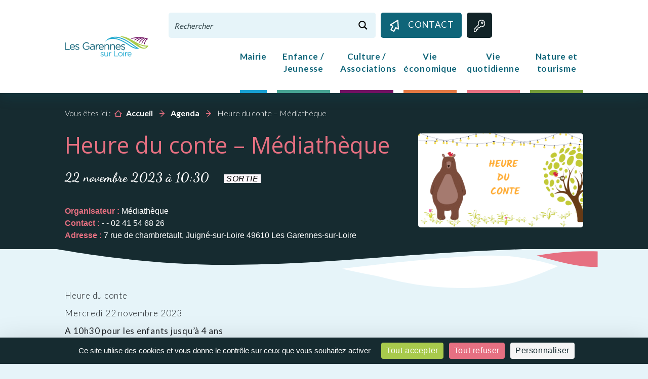

--- FILE ---
content_type: text/html; charset=UTF-8
request_url: https://www.les-garennes-sur-loire.fr/vie-quotidienne/infos-pratiques/agenda/heure-du-conte-mediatheque-4/
body_size: 18501
content:
<!doctype html>
<html class="no-js" lang="fr-FR" class="no-js">

<head>
	<meta charset="utf-8" />

	<!-- Title -->
	<title>  Heure du conte &#8211; Médiathèque</title>

		
	<!-- Applications Name -->
	<meta name="application-name" content="Les Garennes sur Loire"/>

	<!-- Responsive -->
	<meta name="viewport" content="width=device-width, initial-scale=1.0" />
	<meta http-equiv="X-UA-Compatible" content="IE=edge" />

	<!-- Color navigator & apps -->
	<meta name="theme-color" content="#f04840">
	<meta name="msapplication-TileColor" content="#f04840" />
	
	<!-- MONA -->
	<link rel="stylesheet" href="https://www.les-garennes-sur-loire.fr/wp-content/themes/mona/css/grillade.css">
	<link rel="preconnect" href="https://fonts.googleapis.com">
	<link rel="preconnect" href="https://fonts.gstatic.com" crossorigin>
	<link href="https://fonts.googleapis.com/css2?family=Dancing+Script:wght@400;500;600;700&display=swap" rel="stylesheet"> 
	<!-- <script type="text/javascript" src="https://ajax.googleapis.com/ajax/libs/jquery/3.1.0/jquery.min.js"></script> -->
	<script src="https://ajax.googleapis.com/ajax/libs/jquery/1.12.0/jquery.min.js"></script>
	<script type="text/javascript" src="https://www.les-garennes-sur-loire.fr/wp-content/themes/mona-child/scripts/global.js"></script>
	
	<!-- AGENDA -->
	<link href='https://www.les-garennes-sur-loire.fr/wp-content/themes/mona-child/agenda/fullcalendar.min.css' rel='stylesheet' type='text/css'>
	<link href='https://www.les-garennes-sur-loire.fr/wp-content/themes/mona-child/agenda/fullcalendar.print.css' rel='stylesheet' media='print' type='text/css'>
	<script src='https://www.les-garennes-sur-loire.fr/wp-content/themes/mona-child/agenda/lib/moment.min.js' type='text/javascript'></script>
	<script src='https://www.les-garennes-sur-loire.fr/wp-content/themes/mona-child/agenda/fullcalendar.min.js' type='text/javascript'></script>
	<script src='https://www.les-garennes-sur-loire.fr/wp-content/themes/mona-child/agenda/gcal.js' type='text/javascript'></script>
	<script src='https://www.les-garennes-sur-loire.fr/wp-content/themes/mona-child/agenda/lang/fr.js'></script>
	<link href='https://www.les-garennes-sur-loire.fr/wp-content/themes/mona-child/agenda/stylePlus.css' rel='stylesheet' type='text/css'>

	<!-- Wordpress head & modules -->
	<link rel="dns-prefetch" href="//tarteaucitron.io"><link rel="preconnect" href="https://tarteaucitron.io" crossorigin=""><!--cloudflare-no-transform--><script type="text/javascript" src="https://tarteaucitron.io/load.js?domain=www.les-garennes-sur-loire.fr&uuid=3d7493308a44e90773eab818cfb0a122427e0581"></script><meta name="dc.description" content="Heure du conte Mercredi 22 novembre 2023 A 10h30 pour les enfants jusqu’à 4 ans A 17h30 pour les enfants à partir de 5 ans">
<meta name="dc.relation" content="https://www.les-garennes-sur-loire.fr/vie-quotidienne/infos-pratiques/agenda/heure-du-conte-mediatheque-4/">
<meta name="dc.source" content="https://www.les-garennes-sur-loire.fr/">
<meta name="dc.language" content="fr_FR">
<meta name="description" content="Heure du conte Mercredi 22 novembre 2023 A 10h30 pour les enfants jusqu’à 4 ans A 17h30 pour les enfants à partir de 5 ans">
<meta name="robots" content="index, follow, max-snippet:-1, max-image-preview:large, max-video-preview:-1">
<link rel="canonical" href="https://www.les-garennes-sur-loire.fr/vie-quotidienne/infos-pratiques/agenda/heure-du-conte-mediatheque-4/">
<meta property="og:url" content="https://www.les-garennes-sur-loire.fr/vie-quotidienne/infos-pratiques/agenda/heure-du-conte-mediatheque-4/">
<meta property="og:site_name" content="Les Garennes sur Loire">
<meta property="og:locale" content="fr_FR">
<meta property="og:type" content="article">
<meta property="article:author" content="">
<meta property="article:publisher" content="">
<meta property="og:title" content="Heure du conte &#8211; Médiathèque &#8211; Les Garennes sur Loire">
<meta property="og:description" content="Heure du conte Mercredi 22 novembre 2023 A 10h30 pour les enfants jusqu’à 4 ans A 17h30 pour les enfants à partir de 5 ans">
<meta property="og:image" content="https://www.les-garennes-sur-loire.fr/wp-content/uploads/2023/03/heure-du-conte.png">
<meta property="og:image:secure_url" content="https://www.les-garennes-sur-loire.fr/wp-content/uploads/2023/03/heure-du-conte.png">
<meta property="og:image:width" content="770">
<meta property="og:image:height" content="440">
<meta property="fb:pages" content="">
<meta property="fb:admins" content="">
<meta property="fb:app_id" content="">
<meta name="twitter:card" content="summary">
<meta name="twitter:site" content="">
<meta name="twitter:creator" content="">
<meta name="twitter:title" content="Heure du conte &#8211; Médiathèque &#8211; Les Garennes sur Loire">
<meta name="twitter:description" content="Heure du conte Mercredi 22 novembre 2023 A 10h30 pour les enfants jusqu’à 4 ans A 17h30 pour les enfants à partir de 5 ans">
<meta name="twitter:image" content="https://www.les-garennes-sur-loire.fr/wp-content/uploads/2023/03/heure-du-conte.png">
<style id='wp-img-auto-sizes-contain-inline-css' type='text/css'>
img:is([sizes=auto i],[sizes^="auto," i]){contain-intrinsic-size:3000px 1500px}
/*# sourceURL=wp-img-auto-sizes-contain-inline-css */
</style>
<link rel='stylesheet' id='comarquage-css' href='https://www.les-garennes-sur-loire.fr/wp-content/plugins/co-marquage-service-public/assets/css/comarquage.css?ver=0.5.77' type='text/css' media='all' />
<style id='wp-emoji-styles-inline-css' type='text/css'>

	img.wp-smiley, img.emoji {
		display: inline !important;
		border: none !important;
		box-shadow: none !important;
		height: 1em !important;
		width: 1em !important;
		margin: 0 0.07em !important;
		vertical-align: -0.1em !important;
		background: none !important;
		padding: 0 !important;
	}
/*# sourceURL=wp-emoji-styles-inline-css */
</style>
<style id='classic-theme-styles-inline-css' type='text/css'>
/*! This file is auto-generated */
.wp-block-button__link{color:#fff;background-color:#32373c;border-radius:9999px;box-shadow:none;text-decoration:none;padding:calc(.667em + 2px) calc(1.333em + 2px);font-size:1.125em}.wp-block-file__button{background:#32373c;color:#fff;text-decoration:none}
/*# sourceURL=/wp-includes/css/classic-themes.min.css */
</style>
<link rel='stylesheet' id='dashicons-css' href='https://www.les-garennes-sur-loire.fr/wp-includes/css/dashicons.min.css?ver=6.9' type='text/css' media='all' />
<link rel='stylesheet' id='child-css' href='https://www.les-garennes-sur-loire.fr/wp-content/themes/mona-child/style.css?ver=6.9' type='text/css' media='all' />
<link rel='stylesheet' id='main-css' href='https://www.les-garennes-sur-loire.fr/wp-content/themes/mona/style.css?ver=1' type='text/css' media='screen' />
<link rel='stylesheet' id='print-css' href='https://www.les-garennes-sur-loire.fr/wp-content/themes/mona/css/print.css?ver=1' type='text/css' media='print' />
<link rel='stylesheet' id='wpdreams-ajaxsearchpro-instances-css' href='https://www.les-garennes-sur-loire.fr/wp-content/uploads/asp_upload/style.instances-ho-is-po-no-da-co-au-ga-se.css?ver=0exh0V' type='text/css' media='all' />
<script type="text/javascript" src="https://www.les-garennes-sur-loire.fr/wp-includes/js/jquery/jquery.min.js?ver=3.7.1" id="jquery-core-js"></script>
<script type="text/javascript" src="https://www.les-garennes-sur-loire.fr/wp-includes/js/jquery/jquery-migrate.min.js?ver=3.4.1" id="jquery-migrate-js"></script>
			<link rel="preload" href="https://www.les-garennes-sur-loire.fr/wp-content/plugins/ajax-search-pro/css/fonts/icons/icons2.woff2" as="font" crossorigin="anonymous" />
            			<style>
                .asp_m{height: 0;}            </style>
			            				<link rel="preconnect" href="https://fonts.gstatic.com" crossorigin />
				<link rel="preload" as="style" href="//fonts.googleapis.com/css?family=Lato:300|Lato:400|Lato:700|Open+Sans:300|Open+Sans:400|Open+Sans:700&display=swap" />
				<link rel="stylesheet" href="//fonts.googleapis.com/css?family=Lato:300|Lato:400|Lato:700|Open+Sans:300|Open+Sans:400|Open+Sans:700&display=swap" media="all" />
				<style>.breadcrumb {list-style:none;margin:0;padding-inline-start:0;}.breadcrumb li {margin:0;display:inline-block;position:relative;}.breadcrumb li::after{content:' - ';margin-left:5px;margin-right:5px;}.breadcrumb li:last-child::after{display:none}</style><link rel="icon" href="https://www.les-garennes-sur-loire.fr/wp-content/uploads/2018/03/cropped-favicon-Garennes-1-32x32.jpg" sizes="32x32" />
<link rel="icon" href="https://www.les-garennes-sur-loire.fr/wp-content/uploads/2018/03/cropped-favicon-Garennes-1-192x192.jpg" sizes="192x192" />
<link rel="apple-touch-icon" href="https://www.les-garennes-sur-loire.fr/wp-content/uploads/2018/03/cropped-favicon-Garennes-1-180x180.jpg" />
<meta name="msapplication-TileImage" content="https://www.les-garennes-sur-loire.fr/wp-content/uploads/2018/03/cropped-favicon-Garennes-1-270x270.jpg" />

<script async>
var _paq = window._paq || [];
_paq.push(['setCookieDomain', '*.www.les-garennes-sur-loire.fr']);
_paq.push(['setDocumentTitle', document.domain + '/' + document.title]);
_paq.push(['trackPageView']);
(function() {
	var u='https://monalytics.monagraphic-dev.com/';
	_paq.push(['setTrackerUrl', u+'matomo.php']);
	_paq.push(['setSiteId', '12']);
	var d=document, g=d.createElement('script'), s=d.getElementsByTagName('script')[0];
	g.type='text/javascript'; g.async=true; g.defer=true; g.src='https://monalytics.monagraphic-dev.com/matomo.js'; s.parentNode.insertBefore(g,s);
	})();
</script>				<style type="text/css" id="c4wp-checkout-css">
					.woocommerce-checkout .c4wp_captcha_field {
						margin-bottom: 10px;
						margin-top: 15px;
						position: relative;
						display: inline-block;
					}
				</style>
								<style type="text/css" id="c4wp-v3-lp-form-css">
					.login #login, .login #lostpasswordform {
						min-width: 350px !important;
					}
					.wpforms-field-c4wp iframe {
						width: 100% !important;
					}
				</style>
							<style type="text/css" id="c4wp-v3-lp-form-css">
				.login #login, .login #lostpasswordform {
					min-width: 350px !important;
				}
				.wpforms-field-c4wp iframe {
					width: 100% !important;
				}
			</style>
			
	<link href="https://fonts.googleapis.com/css?family=Open+Sans:300,400,400i,700" rel="stylesheet">
	
	
<style id='global-styles-inline-css' type='text/css'>
:root{--wp--preset--aspect-ratio--square: 1;--wp--preset--aspect-ratio--4-3: 4/3;--wp--preset--aspect-ratio--3-4: 3/4;--wp--preset--aspect-ratio--3-2: 3/2;--wp--preset--aspect-ratio--2-3: 2/3;--wp--preset--aspect-ratio--16-9: 16/9;--wp--preset--aspect-ratio--9-16: 9/16;--wp--preset--color--black: #000000;--wp--preset--color--cyan-bluish-gray: #abb8c3;--wp--preset--color--white: #ffffff;--wp--preset--color--pale-pink: #f78da7;--wp--preset--color--vivid-red: #cf2e2e;--wp--preset--color--luminous-vivid-orange: #ff6900;--wp--preset--color--luminous-vivid-amber: #fcb900;--wp--preset--color--light-green-cyan: #7bdcb5;--wp--preset--color--vivid-green-cyan: #00d084;--wp--preset--color--pale-cyan-blue: #8ed1fc;--wp--preset--color--vivid-cyan-blue: #0693e3;--wp--preset--color--vivid-purple: #9b51e0;--wp--preset--gradient--vivid-cyan-blue-to-vivid-purple: linear-gradient(135deg,rgb(6,147,227) 0%,rgb(155,81,224) 100%);--wp--preset--gradient--light-green-cyan-to-vivid-green-cyan: linear-gradient(135deg,rgb(122,220,180) 0%,rgb(0,208,130) 100%);--wp--preset--gradient--luminous-vivid-amber-to-luminous-vivid-orange: linear-gradient(135deg,rgb(252,185,0) 0%,rgb(255,105,0) 100%);--wp--preset--gradient--luminous-vivid-orange-to-vivid-red: linear-gradient(135deg,rgb(255,105,0) 0%,rgb(207,46,46) 100%);--wp--preset--gradient--very-light-gray-to-cyan-bluish-gray: linear-gradient(135deg,rgb(238,238,238) 0%,rgb(169,184,195) 100%);--wp--preset--gradient--cool-to-warm-spectrum: linear-gradient(135deg,rgb(74,234,220) 0%,rgb(151,120,209) 20%,rgb(207,42,186) 40%,rgb(238,44,130) 60%,rgb(251,105,98) 80%,rgb(254,248,76) 100%);--wp--preset--gradient--blush-light-purple: linear-gradient(135deg,rgb(255,206,236) 0%,rgb(152,150,240) 100%);--wp--preset--gradient--blush-bordeaux: linear-gradient(135deg,rgb(254,205,165) 0%,rgb(254,45,45) 50%,rgb(107,0,62) 100%);--wp--preset--gradient--luminous-dusk: linear-gradient(135deg,rgb(255,203,112) 0%,rgb(199,81,192) 50%,rgb(65,88,208) 100%);--wp--preset--gradient--pale-ocean: linear-gradient(135deg,rgb(255,245,203) 0%,rgb(182,227,212) 50%,rgb(51,167,181) 100%);--wp--preset--gradient--electric-grass: linear-gradient(135deg,rgb(202,248,128) 0%,rgb(113,206,126) 100%);--wp--preset--gradient--midnight: linear-gradient(135deg,rgb(2,3,129) 0%,rgb(40,116,252) 100%);--wp--preset--font-size--small: 13px;--wp--preset--font-size--medium: 20px;--wp--preset--font-size--large: 36px;--wp--preset--font-size--x-large: 42px;--wp--preset--spacing--20: 0.44rem;--wp--preset--spacing--30: 0.67rem;--wp--preset--spacing--40: 1rem;--wp--preset--spacing--50: 1.5rem;--wp--preset--spacing--60: 2.25rem;--wp--preset--spacing--70: 3.38rem;--wp--preset--spacing--80: 5.06rem;--wp--preset--shadow--natural: 6px 6px 9px rgba(0, 0, 0, 0.2);--wp--preset--shadow--deep: 12px 12px 50px rgba(0, 0, 0, 0.4);--wp--preset--shadow--sharp: 6px 6px 0px rgba(0, 0, 0, 0.2);--wp--preset--shadow--outlined: 6px 6px 0px -3px rgb(255, 255, 255), 6px 6px rgb(0, 0, 0);--wp--preset--shadow--crisp: 6px 6px 0px rgb(0, 0, 0);}:where(.is-layout-flex){gap: 0.5em;}:where(.is-layout-grid){gap: 0.5em;}body .is-layout-flex{display: flex;}.is-layout-flex{flex-wrap: wrap;align-items: center;}.is-layout-flex > :is(*, div){margin: 0;}body .is-layout-grid{display: grid;}.is-layout-grid > :is(*, div){margin: 0;}:where(.wp-block-columns.is-layout-flex){gap: 2em;}:where(.wp-block-columns.is-layout-grid){gap: 2em;}:where(.wp-block-post-template.is-layout-flex){gap: 1.25em;}:where(.wp-block-post-template.is-layout-grid){gap: 1.25em;}.has-black-color{color: var(--wp--preset--color--black) !important;}.has-cyan-bluish-gray-color{color: var(--wp--preset--color--cyan-bluish-gray) !important;}.has-white-color{color: var(--wp--preset--color--white) !important;}.has-pale-pink-color{color: var(--wp--preset--color--pale-pink) !important;}.has-vivid-red-color{color: var(--wp--preset--color--vivid-red) !important;}.has-luminous-vivid-orange-color{color: var(--wp--preset--color--luminous-vivid-orange) !important;}.has-luminous-vivid-amber-color{color: var(--wp--preset--color--luminous-vivid-amber) !important;}.has-light-green-cyan-color{color: var(--wp--preset--color--light-green-cyan) !important;}.has-vivid-green-cyan-color{color: var(--wp--preset--color--vivid-green-cyan) !important;}.has-pale-cyan-blue-color{color: var(--wp--preset--color--pale-cyan-blue) !important;}.has-vivid-cyan-blue-color{color: var(--wp--preset--color--vivid-cyan-blue) !important;}.has-vivid-purple-color{color: var(--wp--preset--color--vivid-purple) !important;}.has-black-background-color{background-color: var(--wp--preset--color--black) !important;}.has-cyan-bluish-gray-background-color{background-color: var(--wp--preset--color--cyan-bluish-gray) !important;}.has-white-background-color{background-color: var(--wp--preset--color--white) !important;}.has-pale-pink-background-color{background-color: var(--wp--preset--color--pale-pink) !important;}.has-vivid-red-background-color{background-color: var(--wp--preset--color--vivid-red) !important;}.has-luminous-vivid-orange-background-color{background-color: var(--wp--preset--color--luminous-vivid-orange) !important;}.has-luminous-vivid-amber-background-color{background-color: var(--wp--preset--color--luminous-vivid-amber) !important;}.has-light-green-cyan-background-color{background-color: var(--wp--preset--color--light-green-cyan) !important;}.has-vivid-green-cyan-background-color{background-color: var(--wp--preset--color--vivid-green-cyan) !important;}.has-pale-cyan-blue-background-color{background-color: var(--wp--preset--color--pale-cyan-blue) !important;}.has-vivid-cyan-blue-background-color{background-color: var(--wp--preset--color--vivid-cyan-blue) !important;}.has-vivid-purple-background-color{background-color: var(--wp--preset--color--vivid-purple) !important;}.has-black-border-color{border-color: var(--wp--preset--color--black) !important;}.has-cyan-bluish-gray-border-color{border-color: var(--wp--preset--color--cyan-bluish-gray) !important;}.has-white-border-color{border-color: var(--wp--preset--color--white) !important;}.has-pale-pink-border-color{border-color: var(--wp--preset--color--pale-pink) !important;}.has-vivid-red-border-color{border-color: var(--wp--preset--color--vivid-red) !important;}.has-luminous-vivid-orange-border-color{border-color: var(--wp--preset--color--luminous-vivid-orange) !important;}.has-luminous-vivid-amber-border-color{border-color: var(--wp--preset--color--luminous-vivid-amber) !important;}.has-light-green-cyan-border-color{border-color: var(--wp--preset--color--light-green-cyan) !important;}.has-vivid-green-cyan-border-color{border-color: var(--wp--preset--color--vivid-green-cyan) !important;}.has-pale-cyan-blue-border-color{border-color: var(--wp--preset--color--pale-cyan-blue) !important;}.has-vivid-cyan-blue-border-color{border-color: var(--wp--preset--color--vivid-cyan-blue) !important;}.has-vivid-purple-border-color{border-color: var(--wp--preset--color--vivid-purple) !important;}.has-vivid-cyan-blue-to-vivid-purple-gradient-background{background: var(--wp--preset--gradient--vivid-cyan-blue-to-vivid-purple) !important;}.has-light-green-cyan-to-vivid-green-cyan-gradient-background{background: var(--wp--preset--gradient--light-green-cyan-to-vivid-green-cyan) !important;}.has-luminous-vivid-amber-to-luminous-vivid-orange-gradient-background{background: var(--wp--preset--gradient--luminous-vivid-amber-to-luminous-vivid-orange) !important;}.has-luminous-vivid-orange-to-vivid-red-gradient-background{background: var(--wp--preset--gradient--luminous-vivid-orange-to-vivid-red) !important;}.has-very-light-gray-to-cyan-bluish-gray-gradient-background{background: var(--wp--preset--gradient--very-light-gray-to-cyan-bluish-gray) !important;}.has-cool-to-warm-spectrum-gradient-background{background: var(--wp--preset--gradient--cool-to-warm-spectrum) !important;}.has-blush-light-purple-gradient-background{background: var(--wp--preset--gradient--blush-light-purple) !important;}.has-blush-bordeaux-gradient-background{background: var(--wp--preset--gradient--blush-bordeaux) !important;}.has-luminous-dusk-gradient-background{background: var(--wp--preset--gradient--luminous-dusk) !important;}.has-pale-ocean-gradient-background{background: var(--wp--preset--gradient--pale-ocean) !important;}.has-electric-grass-gradient-background{background: var(--wp--preset--gradient--electric-grass) !important;}.has-midnight-gradient-background{background: var(--wp--preset--gradient--midnight) !important;}.has-small-font-size{font-size: var(--wp--preset--font-size--small) !important;}.has-medium-font-size{font-size: var(--wp--preset--font-size--medium) !important;}.has-large-font-size{font-size: var(--wp--preset--font-size--large) !important;}.has-x-large-font-size{font-size: var(--wp--preset--font-size--x-large) !important;}
/*# sourceURL=global-styles-inline-css */
</style>
</head>
<body>
	<ul class="skip-nav no-print">
		<li><a href="https://www.les-garennes-sur-loire.fr" title="Retour à la page d'accueil">Accueil</a></li>		<li><a href="#primary-nav" title="Accès à la navigation">Navigation principale</a></li>
		<li><a href="#main" title="Accès direct au contenu">Contenu</a></li>
	</ul>
	<header class="header header-fixed"> 		<div class="layout-maxed">
			<div class="header-container grid sm:grid-cols-10 md:grid-cols-10 lg:grid-cols-10">
				<div class="header-logo row-span-2 sm:col-span-2 md:col-span-2 lg:col-span-2">
					<a href="/" class="logo" title="Les Garennes sur Loire">
						<img src="https://www.les-garennes-sur-loire.fr/wp-content/themes/mona-child/images/assets/Les_Garennes_logo.svg" alt="Les Garennes sur Loire" />
					</a>
				</div>
				<div class="pre-header col-span-8">
										<!-- <form method="get" action="https://www.les-garennes-sur-loire.fr" role="search" class="search-form">
	<div class="search-inner">
		<label for="search-field" class="visually-hidden">Rechercher</label>
		<input type="search" id="search-field" name="s" class="search-input" onclick="this.value='';" placeholder="Rechercher">
		<button type="submit" class="search-button btn btn--ico btn--40 btn--ghost">
			<span class="visually-hidden">Rechercher</span>
			<img src="https://www.les-garennes-sur-loire.fr/wp-content/themes/mona-child/images/assets/Les_Garennes_picto_recherche.svg" alt="Rechercher" />
		</button>
	</div>
</form> -->
						<div class="asp_w_container asp_w_container_1 asp_w_container_1_1">
	<div class='asp_w asp_m asp_m_1 asp_m_1_1 wpdreams_asp_sc wpdreams_asp_sc-1 ajaxsearchpro asp_main_container  asp_non_compact'
		 data-id="1"
		 data-name="Rechercher"
		 		 data-instance="1"
		 id='ajaxsearchpro1_1'>

		<div class="probox">
	
	<div class='promagnifier' tabindex="101">
				<div class='asp_text_button hiddend'>
					</div>
		<div class='innericon'>
			<svg xmlns="http://www.w3.org/2000/svg" width="22" height="22" viewBox="0 0 512 512"><path d="M460.355 421.59l-106.51-106.512c20.04-27.553 31.884-61.437 31.884-98.037C385.73 124.935 310.792 50 218.685 50c-92.106 0-167.04 74.934-167.04 167.04 0 92.107 74.935 167.042 167.04 167.042 34.912 0 67.352-10.773 94.184-29.158L419.945 462l40.41-40.41zM100.63 217.04c0-65.095 52.96-118.055 118.056-118.055 65.098 0 118.057 52.96 118.057 118.056 0 65.097-52.96 118.057-118.057 118.057-65.096 0-118.055-52.96-118.055-118.056z"/></svg>		</div>
		<div class="asp_clear"></div>
	</div>

	
    
    <div class='prosettings' style='display:none;' data-opened=0>
                <div class='innericon'>
            <svg xmlns="http://www.w3.org/2000/svg" width="22" height="22" viewBox="0 0 512 512"><path d="M170 294c0 33.138-26.862 60-60 60-33.137 0-60-26.862-60-60 0-33.137 26.863-60 60-60 33.138 0 60 26.863 60 60zm-60 90c-6.872 0-13.565-.777-20-2.243V422c0 11.046 8.954 20 20 20s20-8.954 20-20v-40.243c-6.435 1.466-13.128 2.243-20 2.243zm0-180c6.872 0 13.565.777 20 2.243V90c0-11.046-8.954-20-20-20s-20 8.954-20 20v116.243c6.435-1.466 13.128-2.243 20-2.243zm146-7c12.13 0 22 9.87 22 22s-9.87 22-22 22-22-9.87-22-22 9.87-22 22-22zm0-38c-33.137 0-60 26.863-60 60 0 33.138 26.863 60 60 60 33.138 0 60-26.862 60-60 0-33.137-26.862-60-60-60zm0-30c6.872 0 13.565.777 20 2.243V90c0-11.046-8.954-20-20-20s-20 8.954-20 20v41.243c6.435-1.466 13.128-2.243 20-2.243zm0 180c-6.872 0-13.565-.777-20-2.243V422c0 11.046 8.954 20 20 20s20-8.954 20-20V306.757c-6.435 1.466-13.128 2.243-20 2.243zm146-75c-33.137 0-60 26.863-60 60 0 33.138 26.863 60 60 60 33.138 0 60-26.862 60-60 0-33.137-26.862-60-60-60zm0-30c6.872 0 13.565.777 20 2.243V90c0-11.046-8.954-20-20-20s-20 8.954-20 20v116.243c6.435-1.466 13.128-2.243 20-2.243zm0 180c-6.872 0-13.565-.777-20-2.243V422c0 11.046 8.954 20 20 20s20-8.954 20-20v-40.243c-6.435 1.466-13.128 2.243-20 2.243z"/></svg>        </div>
    </div>

    
    
    <div class='proinput'>
        <form action='#' autocomplete="off" aria-label="Search form 1">
            <input type='search' class='orig'
				   tabindex="100"
                   placeholder='Rechercher'
                   name='phrase' value=''
                   aria-label="Search input 1"
                   autocomplete="off"/>
            <input type='text' class='autocomplete' name='phrase' value=''
                   aria-label="Search autocomplete, ignore please"
                   aria-hidden="true"
                   autocomplete="off" disabled/>
            <input type='submit'
                   aria-hidden="true"
                   aria-label="Hidden button"
                   style='width:0; height: 0; visibility: hidden;'>
        </form>
    </div>

    
    
    <div class='proloading'>
                        <div class="asp_loader">
            <div class="asp_loader-inner asp_simple-circle">
                        </div>
        </div>
                    </div>

            <div class='proclose'>
            <svg version="1.1" xmlns="http://www.w3.org/2000/svg" xmlns:xlink="http://www.w3.org/1999/xlink" x="0px"
                 y="0px"
                 width="512px" height="512px" viewBox="0 0 512 512" enable-background="new 0 0 512 512"
                 xml:space="preserve">
            <polygon points="438.393,374.595 319.757,255.977 438.378,137.348 374.595,73.607 255.995,192.225 137.375,73.622 73.607,137.352 192.246,255.983 73.622,374.625 137.352,438.393 256.002,319.734 374.652,438.378 "/>
            </svg>
        </div>
    
    
</div>	</div>
	<div class='asp_data_container' style="display:none !important;">
		<div class="asp_init_data"
	 style="display:none !important;"
	 id="asp_init_id_1_1"
	 data-asp-id="1"
	 data-asp-instance="1"
	 data-aspdata="[base64]/cz17cGhyYXNlfSIsCiAgICAgICAgImVsZW1lbnRvcl91cmwiOiAiaHR0cHM6Ly93d3cubGVzLWdhcmVubmVzLXN1ci1sb2lyZS5mci8/[base64]/cz17cGhyYXNlfSIsCiAgICAgICAgImVsZW1lbnRvcl91cmwiOiAiaHR0cHM6Ly93d3cubGVzLWdhcmVubmVzLXN1ci1sb2lyZS5mci8/[base64]"></div>
<div class='asp_hidden_data' style="display:none !important;">
    <div class='asp_item_overlay'>
        <div class='asp_item_inner'>
            <svg xmlns="http://www.w3.org/2000/svg" width="22" height="22" viewBox="0 0 512 512"><path d="M448.225 394.243l-85.387-85.385c16.55-26.08 26.146-56.986 26.146-90.094 0-92.99-75.652-168.64-168.643-168.64-92.988 0-168.64 75.65-168.64 168.64s75.65 168.64 168.64 168.64c31.466 0 60.94-8.67 86.176-23.734l86.14 86.142c36.755 36.754 92.355-18.783 55.57-55.57zm-344.233-175.48c0-64.155 52.192-116.35 116.35-116.35s116.353 52.194 116.353 116.35S284.5 335.117 220.342 335.117s-116.35-52.196-116.35-116.352zm34.463-30.26c34.057-78.9 148.668-69.75 170.248 12.863-43.482-51.037-119.984-56.532-170.248-12.862z"/></svg>                    </div>
    </div>
</div>	</div>
	<div id='__original__ajaxsearchprores1_1' class='asp_w asp_r asp_r_1 asp_r_1_1 vertical ajaxsearchpro wpdreams_asp_sc wpdreams_asp_sc-1'
     data-id="1"
     data-instance="1">

    
    
    
    <div class="results">

        
        <div class="resdrg">
        </div>

        
    </div>

    
    
    

    <div class="asp_res_loader hiddend">
                    <div class="asp_loader">
                <div class="asp_loader-inner asp_simple-circle">
                                </div>
            </div>
            </div>
</div>	<div id='__original__ajaxsearchprosettings1_1'
		 class="asp_w asp_ss asp_ss_1 asp_s asp_s_1 asp_s_1_1 wpdreams_asp_sc wpdreams_asp_sc-1 ajaxsearchpro searchsettings"
		 data-id="1"
		 data-instance="1">
	<form name='options' class="asp-fss-masonry" autocomplete = 'off'>
        <input type="hidden" style="display:none;" name="current_page_id" value="18238">
            <input type='hidden' name='qtranslate_lang' style="display:none;"
               value='0'/>
    	    <input type="hidden" name="filters_changed" style="display:none;" value="0">
    <input type="hidden" name="filters_initial" style="display:none;" value="1">
    <fieldset class="asp_filter_generic asp_filter_id_1 asp_filter_n_0">
            <legend>Generic filters</legend>
    <div class="asp_option">
    <div class="asp_option_inner">
        <input type="checkbox" value="title" id="set_title1_1"
               data-origvalue="1"               aria-label="Search in title"
               name="asp_gen[]"  checked="checked"/>
        <label aria-hidden="true"
               for="set_title1_1">
            Hidden label        </label>
    </div>
    <div class="asp_option_label">
        Search in title    </div>
</div>
<div class="asp_option">
    <div class="asp_option_inner">
        <input type="checkbox" value="content" id="set_content1_1"
               data-origvalue="1"               aria-label="Search in content"
               name="asp_gen[]"  checked="checked"/>
        <label aria-hidden="true"
               for="set_content1_1">
            Hidden label        </label>
    </div>
    <div class="asp_option_label">
        Search in content    </div>
</div>
<div class="asp_option">
    <div class="asp_option_inner">
        <input type="checkbox" value="excerpt" id="set_excerpt1_1"
               data-origvalue="1"               aria-label="Search in excerpt"
               name="asp_gen[]"  checked="checked"/>
        <label aria-hidden="true"
               for="set_excerpt1_1">
            Hidden label        </label>
    </div>
    <div class="asp_option_label">
        Search in excerpt    </div>
</div>

		<input type="checkbox" value="exact"
			   id="set_exact1_1"
			   style="display:none;"
			   			   name="asp_gen[]" />
    </fieldset>        <input type="checkbox"
               style="display: none !important;"
               value="post"
               aria-label="Hidden label"
               aria-hidden="true"
               id="1_1customset_1_1100"
               name="customset[]" checked="checked"/>
                <input type="checkbox"
               style="display: none !important;"
               value="page"
               aria-label="Hidden label"
               aria-hidden="true"
               id="1_1customset_1_1101"
               name="customset[]" checked="checked"/>
                <input type="checkbox"
               style="display: none !important;"
               value="hebergements"
               aria-label="Hidden label"
               aria-hidden="true"
               id="1_1customset_1_1102"
               name="customset[]" checked="checked"/>
                <input type="checkbox"
               style="display: none !important;"
               value="evenements"
               aria-label="Hidden label"
               aria-hidden="true"
               id="1_1customset_1_1103"
               name="customset[]" checked="checked"/>
                <input type="checkbox"
               style="display: none !important;"
               value="entreprises"
               aria-label="Hidden label"
               aria-hidden="true"
               id="1_1customset_1_1104"
               name="customset[]" checked="checked"/>
                <input type="checkbox"
               style="display: none !important;"
               value="associations"
               aria-label="Hidden label"
               aria-hidden="true"
               id="1_1customset_1_1105"
               name="customset[]" checked="checked"/>
                <input type="checkbox"
               style="display: none !important;"
               value="sante"
               aria-label="Hidden label"
               aria-hidden="true"
               id="1_1customset_1_1106"
               name="customset[]" checked="checked"/>
            <div style="clear:both;"></div>
</form>	</div>

							<style type="text/css">
			/* User defined Ajax Search Pro Custom CSS */
			.asp_w_container_1 {
    width: 50%;
}
div#ajaxsearchprores1_1 {
    padding: 0!important;
}
#ajaxsearchpro1_1 .probox .proinput input.orig{
    font-style: italic;
}		</style>
		</div>

					
					<button class="btnIcon bleu upperc"><a href="https://www.les-garennes-sur-loire.fr/contact/"><img src="https://www.les-garennes-sur-loire.fr/wp-content/themes/mona-child/images/assets/Les_Garennes_picto_contact.svg" alt="Accès privée" />Contact</a></button>
					<button class="btnIcon noTxt vertf"><a href="https://www.les-garennes-sur-loire.fr/espace-prive/"><img src="https://www.les-garennes-sur-loire.fr/wp-content/themes/mona-child/images/assets/Les_Garennes_picto_acces_prive.svg" alt="Accès privée" /></a></button>
				</div>
				<div class="header-content col-span-8">
					<button class="burger-button nav-button nav-button-burger js-nav" type="button" role="button" aria-label="Ouvrir la navigation"><i><span class="line"></span></i></button>
					<nav class="header-nav nav"> 						<!-- <button class="nav-button-close js-nav-close btn btn--ico btn--50" type="button" role="button" aria-label="Fermer la navigation"></button> -->
						<div class="nav-content"><div class="nav-scroll">
														<ul class="secondary-nav header-nav-list secondary-nav secondary-nav-list_l1 unstyled"><li class="header-nav-item secondary-nav-item header-nav-item_l1 secondary-nav-item_l1 is-parent bleuc"><a href="https://www.les-garennes-sur-loire.fr/mairie/" class="header-nav-link secondary-nav-link header-nav-link_l1 secondary-nav-link_l1"><span class="header-nav-link-inner secondary-nav-link-inner secondary-nav-link-inner_l1">Mairie</span></a></li>
<li class="header-nav-item secondary-nav-item header-nav-item_l1 secondary-nav-item_l1 is-parent vert"><a href="https://www.les-garennes-sur-loire.fr/enfance-jeunesse/" class="header-nav-link secondary-nav-link header-nav-link_l1 secondary-nav-link_l1"><span class="header-nav-link-inner secondary-nav-link-inner secondary-nav-link-inner_l1">Enfance / Jeunesse</span></a></li>
<li class="header-nav-item secondary-nav-item header-nav-item_l1 secondary-nav-item_l1 is-parent violet"><a href="https://www.les-garennes-sur-loire.fr/culture-associations/" class="header-nav-link secondary-nav-link header-nav-link_l1 secondary-nav-link_l1"><span class="header-nav-link-inner secondary-nav-link-inner secondary-nav-link-inner_l1">Culture / Associations</span></a></li>
<li class="header-nav-item secondary-nav-item header-nav-item_l1 secondary-nav-item_l1 is-parent orange"><a href="https://www.les-garennes-sur-loire.fr/vie-economique/" class="header-nav-link secondary-nav-link header-nav-link_l1 secondary-nav-link_l1"><span class="header-nav-link-inner secondary-nav-link-inner secondary-nav-link-inner_l1">Vie économique</span></a></li>
<li class="header-nav-item secondary-nav-item header-nav-item_l1 secondary-nav-item_l1 is-parent rose"><a href="https://www.les-garennes-sur-loire.fr/vie-quotidienne/" class="header-nav-link secondary-nav-link header-nav-link_l1 secondary-nav-link_l1"><span class="header-nav-link-inner secondary-nav-link-inner secondary-nav-link-inner_l1">Vie quotidienne</span></a></li>
<li class="header-nav-item secondary-nav-item header-nav-item_l1 secondary-nav-item_l1 is-parent vertc"><a href="https://www.les-garennes-sur-loire.fr/nature-et-tourisme/" class="header-nav-link secondary-nav-link header-nav-link_l1 secondary-nav-link_l1"><span class="header-nav-link-inner secondary-nav-link-inner secondary-nav-link-inner_l1">Nature et tourisme</span></a></li>
</ul>							<ul class="header-nav-list primary-nav primary-nav-list_l1 unstyled"> 
	<li class="header-nav-item primary-nav-item header-nav-item_l1 primary-nav-item_l1 is-parent bleuc"><a href="https://www.les-garennes-sur-loire.fr/mairie/" class="header-nav-link primary-nav-link header-nav-link_l1 primary-nav-link_l1" aria-expanded="false"><span class="header-nav-link-inner primary-nav-link-inner primary-nav-link-inner_l1">Mairie</span></a>
<ul class="header-nav-list primary-nav-list primary-nav-list_l2 header-nav-list_l2 unstyled"><div class="menu-container">
	<li class="header-nav-item primary-nav-item header-nav-item_l2 primary-nav-item_l2 is-parent "><a href="https://www.les-garennes-sur-loire.fr/mairie/presentation/" class="header-nav-link primary-nav-link header-nav-link_l2 primary-nav-link_l2" aria-expanded="false"><span class="header-nav-link-inner primary-nav-link-inner primary-nav-link-inner_l2">Présentation</span></a>
	<ul class="header-nav-list primary-nav-list primary-nav-list_l3 header-nav-list_l3 unstyled"><div class="menu-container">
		<li class="header-nav-item primary-nav-item header-nav-item_l3 primary-nav-item_l3  "><a href="https://www.les-garennes-sur-loire.fr/mairie/presentation/les-mairies/" class="header-nav-link primary-nav-link header-nav-link_l3 primary-nav-link_l3"><span class="header-nav-link-inner primary-nav-link-inner primary-nav-link-inner_l3">Les mairies</span></a></li>
		<li class="header-nav-item primary-nav-item header-nav-item_l3 primary-nav-item_l3  "><a href="https://www.les-garennes-sur-loire.fr/mairie/presentation/les-elus/" class="header-nav-link primary-nav-link header-nav-link_l3 primary-nav-link_l3"><span class="header-nav-link-inner primary-nav-link-inner primary-nav-link-inner_l3">Les élus</span></a></li>
		<li class="header-nav-item primary-nav-item header-nav-item_l3 primary-nav-item_l3  "><a href="https://www.les-garennes-sur-loire.fr/mairie/presentation/les-services-communaux/" class="header-nav-link primary-nav-link header-nav-link_l3 primary-nav-link_l3"><span class="header-nav-link-inner primary-nav-link-inner primary-nav-link-inner_l3">Les services communaux</span></a></li>
		<li class="header-nav-item primary-nav-item header-nav-item_l3 primary-nav-item_l3  "><a href="https://www.les-garennes-sur-loire.fr/mairie/presentation/conseil-municipal-des-enfants/" class="header-nav-link primary-nav-link header-nav-link_l3 primary-nav-link_l3"><span class="header-nav-link-inner primary-nav-link-inner primary-nav-link-inner_l3">Conseil Municipal des Enfants</span></a></li>
		<li class="header-nav-item primary-nav-item header-nav-item_l3 primary-nav-item_l3  "><a href="https://www.les-garennes-sur-loire.fr/mairie/presentation/les-projets/" class="header-nav-link primary-nav-link header-nav-link_l3 primary-nav-link_l3"><span class="header-nav-link-inner primary-nav-link-inner primary-nav-link-inner_l3">Les projets</span></a></li>
	</ul>
</li>
	<li class="header-nav-item primary-nav-item header-nav-item_l2 primary-nav-item_l2 is-parent "><a href="https://www.les-garennes-sur-loire.fr/mairie/documentation/" class="header-nav-link primary-nav-link header-nav-link_l2 primary-nav-link_l2" aria-expanded="false"><span class="header-nav-link-inner primary-nav-link-inner primary-nav-link-inner_l2">Documentation</span></a>
	<ul class="header-nav-list primary-nav-list primary-nav-list_l3 header-nav-list_l3 unstyled"><div class="menu-container">
		<li class="header-nav-item primary-nav-item header-nav-item_l3 primary-nav-item_l3  "><a href="https://www.les-garennes-sur-loire.fr/mairie/documentation/magazine-communal/" class="header-nav-link primary-nav-link header-nav-link_l3 primary-nav-link_l3"><span class="header-nav-link-inner primary-nav-link-inner primary-nav-link-inner_l3">Magazine communal</span></a></li>
		<li class="header-nav-item primary-nav-item header-nav-item_l3 primary-nav-item_l3  "><a href="https://www.les-garennes-sur-loire.fr/mairie/documentation/application-mobile/" class="header-nav-link primary-nav-link header-nav-link_l3 primary-nav-link_l3"><span class="header-nav-link-inner primary-nav-link-inner primary-nav-link-inner_l3">Application mobile</span></a></li>
		<li class="header-nav-item primary-nav-item header-nav-item_l3 primary-nav-item_l3  "><a href="https://www.les-garennes-sur-loire.fr/mairie/documentation/videos-retrospectives/" class="header-nav-link primary-nav-link header-nav-link_l3 primary-nav-link_l3"><span class="header-nav-link-inner primary-nav-link-inner primary-nav-link-inner_l3">Vidéos rétrospectives</span></a></li>
		<li class="header-nav-item primary-nav-item header-nav-item_l3 primary-nav-item_l3  "><a href="https://www.les-garennes-sur-loire.fr/mairie/documentation/budget/" class="header-nav-link primary-nav-link header-nav-link_l3 primary-nav-link_l3"><span class="header-nav-link-inner primary-nav-link-inner primary-nav-link-inner_l3">Budget</span></a></li>
		<li class="header-nav-item primary-nav-item header-nav-item_l3 primary-nav-item_l3  "><a href="https://www.les-garennes-sur-loire.fr/mairie/documentation/publications-officielles/" class="header-nav-link primary-nav-link header-nav-link_l3 primary-nav-link_l3"><span class="header-nav-link-inner primary-nav-link-inner primary-nav-link-inner_l3">Publications officielles</span></a></li>
	</ul>
</li>
	<li class="header-nav-item primary-nav-item header-nav-item_l2 primary-nav-item_l2 is-parent "><a href="https://www.les-garennes-sur-loire.fr/mairie/demarches/" class="header-nav-link primary-nav-link header-nav-link_l2 primary-nav-link_l2" aria-expanded="false"><span class="header-nav-link-inner primary-nav-link-inner primary-nav-link-inner_l2">Démarches</span></a>
	<ul class="header-nav-list primary-nav-list primary-nav-list_l3 header-nav-list_l3 unstyled"><div class="menu-container">
		<li class="header-nav-item primary-nav-item header-nav-item_l3 primary-nav-item_l3  "><a href="https://www.les-garennes-sur-loire.fr/mairie/demarches/urbanisme/" class="header-nav-link primary-nav-link header-nav-link_l3 primary-nav-link_l3"><span class="header-nav-link-inner primary-nav-link-inner primary-nav-link-inner_l3">Urbanisme</span></a></li>
		<li class="header-nav-item primary-nav-item header-nav-item_l3 primary-nav-item_l3  "><a href="https://www.les-garennes-sur-loire.fr/mairie/demarches/demarches-administratives/" class="header-nav-link primary-nav-link header-nav-link_l3 primary-nav-link_l3"><span class="header-nav-link-inner primary-nav-link-inner primary-nav-link-inner_l3">Démarches administratives</span></a></li>
		<li class="header-nav-item primary-nav-item header-nav-item_l3 primary-nav-item_l3  "><a href="https://www.les-garennes-sur-loire.fr/mairie/demarches/devenir-electeur/" class="header-nav-link primary-nav-link header-nav-link_l3 primary-nav-link_l3"><span class="header-nav-link-inner primary-nav-link-inner primary-nav-link-inner_l3">Devenir électeur</span></a></li>
		<li class="header-nav-item primary-nav-item header-nav-item_l3 primary-nav-item_l3  "><a href="https://www.les-garennes-sur-loire.fr/mairie/demarches/nouveaux-habitants/" class="header-nav-link primary-nav-link header-nav-link_l3 primary-nav-link_l3"><span class="header-nav-link-inner primary-nav-link-inner primary-nav-link-inner_l3">Nouveaux habitants</span></a></li>
	</ul>
</li>
</ul>
</li>
<li class="header-nav-item primary-nav-item header-nav-item_l1 primary-nav-item_l1 is-parent vert"><a href="https://www.les-garennes-sur-loire.fr/enfance-jeunesse/" class="header-nav-link primary-nav-link header-nav-link_l1 primary-nav-link_l1" aria-expanded="false"><span class="header-nav-link-inner primary-nav-link-inner primary-nav-link-inner_l1">Enfance / Jeunesse</span></a>
<ul class="header-nav-list primary-nav-list primary-nav-list_l2 header-nav-list_l2 unstyled"><div class="menu-container">
	<li class="header-nav-item primary-nav-item header-nav-item_l2 primary-nav-item_l2 is-parent "><a href="https://www.les-garennes-sur-loire.fr/enfance-jeunesse/projet-educatif/" class="header-nav-link primary-nav-link header-nav-link_l2 primary-nav-link_l2" aria-expanded="false"><span class="header-nav-link-inner primary-nav-link-inner primary-nav-link-inner_l2">Projet Éducatif</span></a>
	<ul class="header-nav-list primary-nav-list primary-nav-list_l3 header-nav-list_l3 unstyled"><div class="menu-container">
		<li class="header-nav-item primary-nav-item header-nav-item_l3 primary-nav-item_l3  "><a href="https://www.les-garennes-sur-loire.fr/enfance-jeunesse/projet-educatif/projet-educatif-de-territoire/" class="header-nav-link primary-nav-link header-nav-link_l3 primary-nav-link_l3"><span class="header-nav-link-inner primary-nav-link-inner primary-nav-link-inner_l3">Projet Éducatif De Territoire</span></a></li>
		<li class="header-nav-item primary-nav-item header-nav-item_l3 primary-nav-item_l3  "><a href="https://www.les-garennes-sur-loire.fr/enfance-jeunesse/projet-educatif/conseil-municipal-des-enfants/" class="header-nav-link primary-nav-link header-nav-link_l3 primary-nav-link_l3"><span class="header-nav-link-inner primary-nav-link-inner primary-nav-link-inner_l3">Conseil Municipal des Enfants</span></a></li>
	</ul>
</li>
	<li class="header-nav-item primary-nav-item header-nav-item_l2 primary-nav-item_l2 is-parent "><a href="https://www.les-garennes-sur-loire.fr/enfance-jeunesse/petite-enfance/" class="header-nav-link primary-nav-link header-nav-link_l2 primary-nav-link_l2" aria-expanded="false"><span class="header-nav-link-inner primary-nav-link-inner primary-nav-link-inner_l2">Petite Enfance</span></a>
	<ul class="header-nav-list primary-nav-list primary-nav-list_l3 header-nav-list_l3 unstyled"><div class="menu-container">
		<li class="header-nav-item primary-nav-item header-nav-item_l3 primary-nav-item_l3  "><a href="https://www.les-garennes-sur-loire.fr/enfance-jeunesse/petite-enfance/maison-de-lenfance/" class="header-nav-link primary-nav-link header-nav-link_l3 primary-nav-link_l3"><span class="header-nav-link-inner primary-nav-link-inner primary-nav-link-inner_l3">Maison de l’enfance</span></a></li>
		<li class="header-nav-item primary-nav-item header-nav-item_l3 primary-nav-item_l3  "><a href="https://www.les-garennes-sur-loire.fr/enfance-jeunesse/petite-enfance/le-relais-petite-enfance/" class="header-nav-link primary-nav-link header-nav-link_l3 primary-nav-link_l3"><span class="header-nav-link-inner primary-nav-link-inner primary-nav-link-inner_l3">Le Relais Petite Enfance</span></a></li>
	</ul>
</li>
	<li class="header-nav-item primary-nav-item header-nav-item_l2 primary-nav-item_l2 is-parent "><a href="https://www.les-garennes-sur-loire.fr/enfance-jeunesse/enfance/" class="header-nav-link primary-nav-link header-nav-link_l2 primary-nav-link_l2" aria-expanded="false"><span class="header-nav-link-inner primary-nav-link-inner primary-nav-link-inner_l2">Enfance</span></a>
	<ul class="header-nav-list primary-nav-list primary-nav-list_l3 header-nav-list_l3 unstyled"><div class="menu-container">
		<li class="header-nav-item primary-nav-item header-nav-item_l3 primary-nav-item_l3  "><a href="https://www.les-garennes-sur-loire.fr/enfance-jeunesse/enfance/ecoles/" class="header-nav-link primary-nav-link header-nav-link_l3 primary-nav-link_l3"><span class="header-nav-link-inner primary-nav-link-inner primary-nav-link-inner_l3">Écoles</span></a></li>
		<li class="header-nav-item primary-nav-item header-nav-item_l3 primary-nav-item_l3  "><a href="https://www.les-garennes-sur-loire.fr/enfance-jeunesse/enfance/accueil-de-loisirs/" class="header-nav-link primary-nav-link header-nav-link_l3 primary-nav-link_l3"><span class="header-nav-link-inner primary-nav-link-inner primary-nav-link-inner_l3">Accueil de loisirs</span></a></li>
		<li class="header-nav-item primary-nav-item header-nav-item_l3 primary-nav-item_l3  "><a href="https://www.les-garennes-sur-loire.fr/enfance-jeunesse/enfance/accueils-periscolaires/" class="header-nav-link primary-nav-link header-nav-link_l3 primary-nav-link_l3"><span class="header-nav-link-inner primary-nav-link-inner primary-nav-link-inner_l3">Accueils périscolaires</span></a></li>
		<li class="header-nav-item primary-nav-item header-nav-item_l3 primary-nav-item_l3  "><a href="https://www.les-garennes-sur-loire.fr/enfance-jeunesse/enfance/restauration-scolaire/" class="header-nav-link primary-nav-link header-nav-link_l3 primary-nav-link_l3"><span class="header-nav-link-inner primary-nav-link-inner primary-nav-link-inner_l3">Restauration scolaire</span></a></li>
	</ul>
</li>
	<li class="header-nav-item primary-nav-item header-nav-item_l2 primary-nav-item_l2 is-parent "><a href="https://www.les-garennes-sur-loire.fr/enfance-jeunesse/jeunesse/" class="header-nav-link primary-nav-link header-nav-link_l2 primary-nav-link_l2" aria-expanded="false"><span class="header-nav-link-inner primary-nav-link-inner primary-nav-link-inner_l2">Jeunesse</span></a>
	<ul class="header-nav-list primary-nav-list primary-nav-list_l3 header-nav-list_l3 unstyled"><div class="menu-container">
		<li class="header-nav-item primary-nav-item header-nav-item_l3 primary-nav-item_l3  "><a href="https://www.les-garennes-sur-loire.fr/enfance-jeunesse/jeunesse/le-club-des-jeunes/" class="header-nav-link primary-nav-link header-nav-link_l3 primary-nav-link_l3"><span class="header-nav-link-inner primary-nav-link-inner primary-nav-link-inner_l3">Le club des jeunes</span></a></li>
		<li class="header-nav-item primary-nav-item header-nav-item_l3 primary-nav-item_l3  "><a href="https://www.les-garennes-sur-loire.fr/enfance-jeunesse/jeunesse/mission-locale/" class="header-nav-link primary-nav-link header-nav-link_l3 primary-nav-link_l3"><span class="header-nav-link-inner primary-nav-link-inner primary-nav-link-inner_l3">Mission Locale</span></a></li>
	</ul>
</li>
</ul>
</li>
<li class="header-nav-item primary-nav-item header-nav-item_l1 primary-nav-item_l1 is-parent violet"><a href="https://www.les-garennes-sur-loire.fr/culture-associations/" class="header-nav-link primary-nav-link header-nav-link_l1 primary-nav-link_l1" aria-expanded="false"><span class="header-nav-link-inner primary-nav-link-inner primary-nav-link-inner_l1">Culture / Associations</span></a>
<ul class="header-nav-list primary-nav-list primary-nav-list_l2 header-nav-list_l2 unstyled"><div class="menu-container">
	<li class="header-nav-item primary-nav-item header-nav-item_l2 primary-nav-item_l2 is-parent "><a href="https://www.les-garennes-sur-loire.fr/culture-associations/culture/" class="header-nav-link primary-nav-link header-nav-link_l2 primary-nav-link_l2" aria-expanded="false"><span class="header-nav-link-inner primary-nav-link-inner primary-nav-link-inner_l2">Culture</span></a>
	<ul class="header-nav-list primary-nav-list primary-nav-list_l3 header-nav-list_l3 unstyled"><div class="menu-container">
		<li class="header-nav-item primary-nav-item header-nav-item_l3 primary-nav-item_l3  "><a href="https://www.les-garennes-sur-loire.fr/culture-associations/culture/programmation-culturelle/" class="header-nav-link primary-nav-link header-nav-link_l3 primary-nav-link_l3"><span class="header-nav-link-inner primary-nav-link-inner primary-nav-link-inner_l3">Programmation culturelle</span></a></li>
		<li class="header-nav-item primary-nav-item header-nav-item_l3 primary-nav-item_l3  "><a href="https://www.les-garennes-sur-loire.fr/culture-associations/culture/mediatheque/" class="header-nav-link primary-nav-link header-nav-link_l3 primary-nav-link_l3"><span class="header-nav-link-inner primary-nav-link-inner primary-nav-link-inner_l3">Médiathèque</span></a></li>
	</ul>
</li>
	<li class="header-nav-item primary-nav-item header-nav-item_l2 primary-nav-item_l2 is-parent "><a href="https://www.les-garennes-sur-loire.fr/culture-associations/associations/" class="header-nav-link primary-nav-link header-nav-link_l2 primary-nav-link_l2" aria-expanded="false"><span class="header-nav-link-inner primary-nav-link-inner primary-nav-link-inner_l2">Associations</span></a>
	<ul class="header-nav-list primary-nav-list primary-nav-list_l3 header-nav-list_l3 unstyled"><div class="menu-container">
		<li class="header-nav-item primary-nav-item header-nav-item_l3 primary-nav-item_l3  "><a href="https://www.les-garennes-sur-loire.fr/culture-associations/associations/activites/" class="header-nav-link primary-nav-link header-nav-link_l3 primary-nav-link_l3"><span class="header-nav-link-inner primary-nav-link-inner primary-nav-link-inner_l3">Activités</span></a></li>
		<li class="header-nav-item primary-nav-item header-nav-item_l3 primary-nav-item_l3  "><a href="https://www.les-garennes-sur-loire.fr/culture-associations/associations/annuaire-des-associations/" class="header-nav-link primary-nav-link header-nav-link_l3 primary-nav-link_l3"><span class="header-nav-link-inner primary-nav-link-inner primary-nav-link-inner_l3">Annuaire des associations</span></a></li>
		<li class="header-nav-item primary-nav-item header-nav-item_l3 primary-nav-item_l3  "><a href="https://www.les-garennes-sur-loire.fr/culture-associations/associations/demarches/" class="header-nav-link primary-nav-link header-nav-link_l3 primary-nav-link_l3"><span class="header-nav-link-inner primary-nav-link-inner primary-nav-link-inner_l3">Démarches</span></a></li>
	</ul>
</li>
	<li class="header-nav-item primary-nav-item header-nav-item_l2 primary-nav-item_l2 is-parent "><a href="https://www.les-garennes-sur-loire.fr/culture-associations/equipements/" class="header-nav-link primary-nav-link header-nav-link_l2 primary-nav-link_l2" aria-expanded="false"><span class="header-nav-link-inner primary-nav-link-inner primary-nav-link-inner_l2">Équipements</span></a>
	<ul class="header-nav-list primary-nav-list primary-nav-list_l3 header-nav-list_l3 unstyled"><div class="menu-container">
		<li class="header-nav-item primary-nav-item header-nav-item_l3 primary-nav-item_l3  "><a href="https://www.les-garennes-sur-loire.fr/culture-associations/equipements/location-de-salles/" class="header-nav-link primary-nav-link header-nav-link_l3 primary-nav-link_l3"><span class="header-nav-link-inner primary-nav-link-inner primary-nav-link-inner_l3">Location de salles</span></a></li>
		<li class="header-nav-item primary-nav-item header-nav-item_l3 primary-nav-item_l3  "><a href="https://www.les-garennes-sur-loire.fr/culture-associations/equipements/sport/" class="header-nav-link primary-nav-link header-nav-link_l3 primary-nav-link_l3"><span class="header-nav-link-inner primary-nav-link-inner primary-nav-link-inner_l3">Sport</span></a></li>
	</ul>
</li>
</ul>
</li>
<li class="header-nav-item primary-nav-item header-nav-item_l1 primary-nav-item_l1 is-parent orange"><a href="https://www.les-garennes-sur-loire.fr/vie-economique/" class="header-nav-link primary-nav-link header-nav-link_l1 primary-nav-link_l1" aria-expanded="false"><span class="header-nav-link-inner primary-nav-link-inner primary-nav-link-inner_l1">Vie économique</span></a>
<ul class="header-nav-list primary-nav-list primary-nav-list_l2 header-nav-list_l2 unstyled"><div class="menu-container">
	<li class="header-nav-item primary-nav-item header-nav-item_l2 primary-nav-item_l2 is-parent "><a href="https://www.les-garennes-sur-loire.fr/vie-economique/annuaires/" class="header-nav-link primary-nav-link header-nav-link_l2 primary-nav-link_l2" aria-expanded="false"><span class="header-nav-link-inner primary-nav-link-inner primary-nav-link-inner_l2">Annuaires</span></a>
	<ul class="header-nav-list primary-nav-list primary-nav-list_l3 header-nav-list_l3 unstyled"><div class="menu-container">
		<li class="header-nav-item primary-nav-item header-nav-item_l3 primary-nav-item_l3  "><a href="https://www.les-garennes-sur-loire.fr/vie-economique/annuaires/sante-et-bien-etre/" class="header-nav-link primary-nav-link header-nav-link_l3 primary-nav-link_l3"><span class="header-nav-link-inner primary-nav-link-inner primary-nav-link-inner_l3">Santé et Bien-être</span></a></li>
		<li class="header-nav-item primary-nav-item header-nav-item_l3 primary-nav-item_l3  "><a href="https://www.les-garennes-sur-loire.fr/vie-economique/annuaires/services-et-entreprises/" class="header-nav-link primary-nav-link header-nav-link_l3 primary-nav-link_l3"><span class="header-nav-link-inner primary-nav-link-inner primary-nav-link-inner_l3">Services et Entreprises</span></a></li>
		<li class="header-nav-item primary-nav-item header-nav-item_l3 primary-nav-item_l3  "><a href="https://www.les-garennes-sur-loire.fr/vie-economique/annuaires/hebergements/" class="header-nav-link primary-nav-link header-nav-link_l3 primary-nav-link_l3"><span class="header-nav-link-inner primary-nav-link-inner primary-nav-link-inner_l3">Hébergements</span></a></li>
	</ul>
</li>
	<li class="header-nav-item primary-nav-item header-nav-item_l2 primary-nav-item_l2 is-parent "><a href="https://www.les-garennes-sur-loire.fr/vie-economique/informations-eco/" class="header-nav-link primary-nav-link header-nav-link_l2 primary-nav-link_l2" aria-expanded="false"><span class="header-nav-link-inner primary-nav-link-inner primary-nav-link-inner_l2">Informations éco</span></a>
	<ul class="header-nav-list primary-nav-list primary-nav-list_l3 header-nav-list_l3 unstyled"><div class="menu-container">
		<li class="header-nav-item primary-nav-item header-nav-item_l3 primary-nav-item_l3  "><a href="https://www.les-garennes-sur-loire.fr/vie-economique/informations-eco/emploi/" class="header-nav-link primary-nav-link header-nav-link_l3 primary-nav-link_l3"><span class="header-nav-link-inner primary-nav-link-inner primary-nav-link-inner_l3">Emploi</span></a></li>
		<li class="header-nav-item primary-nav-item header-nav-item_l3 primary-nav-item_l3  "><a href="https://www.les-garennes-sur-loire.fr/vie-economique/informations-eco/developpement-economique/" class="header-nav-link primary-nav-link header-nav-link_l3 primary-nav-link_l3"><span class="header-nav-link-inner primary-nav-link-inner primary-nav-link-inner_l3">Développement économique</span></a></li>
	</ul>
</li>
</ul>
</li>
<li class="header-nav-item primary-nav-item header-nav-item_l1 primary-nav-item_l1 is-parent rose"><a href="https://www.les-garennes-sur-loire.fr/vie-quotidienne/" class="header-nav-link primary-nav-link header-nav-link_l1 primary-nav-link_l1" aria-expanded="false"><span class="header-nav-link-inner primary-nav-link-inner primary-nav-link-inner_l1">Vie quotidienne</span></a>
<ul class="header-nav-list primary-nav-list primary-nav-list_l2 header-nav-list_l2 unstyled"><div class="menu-container">
	<li class="header-nav-item primary-nav-item header-nav-item_l2 primary-nav-item_l2 is-parent "><a href="https://www.les-garennes-sur-loire.fr/vie-quotidienne/actions-sociales/" class="header-nav-link primary-nav-link header-nav-link_l2 primary-nav-link_l2" aria-expanded="false"><span class="header-nav-link-inner primary-nav-link-inner primary-nav-link-inner_l2">Actions sociales</span></a>
	<ul class="header-nav-list primary-nav-list primary-nav-list_l3 header-nav-list_l3 unstyled"><div class="menu-container">
		<li class="header-nav-item primary-nav-item header-nav-item_l3 primary-nav-item_l3  "><a href="https://www.les-garennes-sur-loire.fr/vie-quotidienne/actions-sociales/ccas-centre-communal-daction-sociale/" class="header-nav-link primary-nav-link header-nav-link_l3 primary-nav-link_l3"><span class="header-nav-link-inner primary-nav-link-inner primary-nav-link-inner_l3">CCAS (Centre Communal d’Action Sociale)</span></a></li>
		<li class="header-nav-item primary-nav-item header-nav-item_l3 primary-nav-item_l3  "><a href="https://www.les-garennes-sur-loire.fr/vie-quotidienne/actions-sociales/les-partenaires-sociaux/" class="header-nav-link primary-nav-link header-nav-link_l3 primary-nav-link_l3"><span class="header-nav-link-inner primary-nav-link-inner primary-nav-link-inner_l3">Les partenaires sociaux</span></a></li>
		<li class="header-nav-item primary-nav-item header-nav-item_l3 primary-nav-item_l3  "><a href="https://www.les-garennes-sur-loire.fr/vie-quotidienne/actions-sociales/les-services-aux-personnes/" class="header-nav-link primary-nav-link header-nav-link_l3 primary-nav-link_l3"><span class="header-nav-link-inner primary-nav-link-inner primary-nav-link-inner_l3">Les services aux personnes</span></a></li>
		<li class="header-nav-item primary-nav-item header-nav-item_l3 primary-nav-item_l3  "><a href="https://www.les-garennes-sur-loire.fr/vie-quotidienne/actions-sociales/residence-la-perriere-ehpad-et-ehpa/" class="header-nav-link primary-nav-link header-nav-link_l3 primary-nav-link_l3"><span class="header-nav-link-inner primary-nav-link-inner primary-nav-link-inner_l3">Résidence la Perrière (EHPAD et Résidence autonomie)</span></a></li>
	</ul>
</li>
	<li class="header-nav-item primary-nav-item header-nav-item_l2 primary-nav-item_l2 is-parent "><a href="https://www.les-garennes-sur-loire.fr/vie-quotidienne/sante-securite/" class="header-nav-link primary-nav-link header-nav-link_l2 primary-nav-link_l2" aria-expanded="false"><span class="header-nav-link-inner primary-nav-link-inner primary-nav-link-inner_l2">Santé / Sécurité</span></a>
	<ul class="header-nav-list primary-nav-list primary-nav-list_l3 header-nav-list_l3 unstyled"><div class="menu-container">
		<li class="header-nav-item primary-nav-item header-nav-item_l3 primary-nav-item_l3  "><a href="https://www.les-garennes-sur-loire.fr/vie-quotidienne/sante-securite/numeros-utiles/" class="header-nav-link primary-nav-link header-nav-link_l3 primary-nav-link_l3"><span class="header-nav-link-inner primary-nav-link-inner primary-nav-link-inner_l3">Numéros utiles</span></a></li>
		<li class="header-nav-item primary-nav-item header-nav-item_l3 primary-nav-item_l3  "><a href="https://www.les-garennes-sur-loire.fr/vie-quotidienne/sante-securite/risques-majeurs/" class="header-nav-link primary-nav-link header-nav-link_l3 primary-nav-link_l3"><span class="header-nav-link-inner primary-nav-link-inner primary-nav-link-inner_l3">Risques majeurs</span></a></li>
		<li class="header-nav-item primary-nav-item header-nav-item_l3 primary-nav-item_l3  "><a href="https://www.les-garennes-sur-loire.fr/vie-quotidienne/sante-securite/pompiers/" class="header-nav-link primary-nav-link header-nav-link_l3 primary-nav-link_l3"><span class="header-nav-link-inner primary-nav-link-inner primary-nav-link-inner_l3">Pompiers</span></a></li>
	</ul>
</li>
	<li class="header-nav-item primary-nav-item header-nav-item_l2 primary-nav-item_l2 is-parent "><a href="https://www.les-garennes-sur-loire.fr/vie-quotidienne/infos-pratiques/" class="header-nav-link primary-nav-link header-nav-link_l2 primary-nav-link_l2" aria-expanded="false"><span class="header-nav-link-inner primary-nav-link-inner primary-nav-link-inner_l2">Infos pratiques</span></a>
	<ul class="header-nav-list primary-nav-list primary-nav-list_l3 header-nav-list_l3 unstyled"><div class="menu-container">
		<li class="header-nav-item primary-nav-item header-nav-item_l3 primary-nav-item_l3  "><a href="https://www.les-garennes-sur-loire.fr/vie-quotidienne/infos-pratiques/contacts-services-externes/" class="header-nav-link primary-nav-link header-nav-link_l3 primary-nav-link_l3"><span class="header-nav-link-inner primary-nav-link-inner primary-nav-link-inner_l3">Contacts services externes</span></a></li>
		<li class="header-nav-item primary-nav-item header-nav-item_l3 primary-nav-item_l3  "><a href="https://www.les-garennes-sur-loire.fr/vie-quotidienne/infos-pratiques/gestion-des-dechets/" class="header-nav-link primary-nav-link header-nav-link_l3 primary-nav-link_l3"><span class="header-nav-link-inner primary-nav-link-inner primary-nav-link-inner_l3">Gestion des déchets</span></a></li>
		<li class="header-nav-item primary-nav-item header-nav-item_l3 primary-nav-item_l3  "><a href="https://www.les-garennes-sur-loire.fr/vie-quotidienne/infos-pratiques/nuisances-et-reglementation/" class="header-nav-link primary-nav-link header-nav-link_l3 primary-nav-link_l3"><span class="header-nav-link-inner primary-nav-link-inner primary-nav-link-inner_l3">Nuisances et réglementation</span></a></li>
		<li class="header-nav-item primary-nav-item header-nav-item_l3 primary-nav-item_l3  "><a href="https://www.les-garennes-sur-loire.fr/vie-quotidienne/infos-pratiques/transports-et-mobilite/" class="header-nav-link primary-nav-link header-nav-link_l3 primary-nav-link_l3"><span class="header-nav-link-inner primary-nav-link-inner primary-nav-link-inner_l3">Transports et mobilité</span></a></li>
		<li class="header-nav-item primary-nav-item header-nav-item_l3 primary-nav-item_l3  "><a href="https://www.les-garennes-sur-loire.fr/vie-quotidienne/infos-pratiques/cimetieres/" class="header-nav-link primary-nav-link header-nav-link_l3 primary-nav-link_l3"><span class="header-nav-link-inner primary-nav-link-inner primary-nav-link-inner_l3">Cimetières</span></a></li>
		<li class="header-nav-item primary-nav-item header-nav-item_l3 primary-nav-item_l3  "><a href="https://www.les-garennes-sur-loire.fr/vie-quotidienne/infos-pratiques/agenda/" class="header-nav-link primary-nav-link header-nav-link_l3 primary-nav-link_l3"><span class="header-nav-link-inner primary-nav-link-inner primary-nav-link-inner_l3">Agenda</span></a></li>
	</ul>
</li>
</ul>
</li>
<li class="header-nav-item primary-nav-item header-nav-item_l1 primary-nav-item_l1 is-parent vertc"><a href="https://www.les-garennes-sur-loire.fr/nature-et-tourisme/" class="header-nav-link primary-nav-link header-nav-link_l1 primary-nav-link_l1" aria-expanded="false"><span class="header-nav-link-inner primary-nav-link-inner primary-nav-link-inner_l1">Nature et tourisme</span></a>
<ul class="header-nav-list primary-nav-list primary-nav-list_l2 header-nav-list_l2 unstyled"><div class="menu-container">
	<li class="header-nav-item primary-nav-item header-nav-item_l2 primary-nav-item_l2 is-parent "><a href="https://www.les-garennes-sur-loire.fr/nature-et-tourisme/tourisme/" class="header-nav-link primary-nav-link header-nav-link_l2 primary-nav-link_l2" aria-expanded="false"><span class="header-nav-link-inner primary-nav-link-inner primary-nav-link-inner_l2">Tourisme</span></a>
	<ul class="header-nav-list primary-nav-list primary-nav-list_l3 header-nav-list_l3 unstyled"><div class="menu-container">
		<li class="header-nav-item primary-nav-item header-nav-item_l3 primary-nav-item_l3  "><a href="https://www.les-garennes-sur-loire.fr/nature-et-tourisme/tourisme/presentation-de-la-commune/" class="header-nav-link primary-nav-link header-nav-link_l3 primary-nav-link_l3"><span class="header-nav-link-inner primary-nav-link-inner primary-nav-link-inner_l3">Présentation de la commune</span></a></li>
		<li class="header-nav-item primary-nav-item header-nav-item_l3 primary-nav-item_l3  "><a href="https://www.les-garennes-sur-loire.fr/nature-et-tourisme/tourisme/office-de-tourisme/" class="header-nav-link primary-nav-link header-nav-link_l3 primary-nav-link_l3"><span class="header-nav-link-inner primary-nav-link-inner primary-nav-link-inner_l3">Office de tourisme</span></a></li>
		<li class="header-nav-item primary-nav-item header-nav-item_l3 primary-nav-item_l3  "><a href="https://www.les-garennes-sur-loire.fr/nature-et-tourisme/tourisme/hebergements/" class="header-nav-link primary-nav-link header-nav-link_l3 primary-nav-link_l3"><span class="header-nav-link-inner primary-nav-link-inner primary-nav-link-inner_l3">Hébergements</span></a></li>
		<li class="header-nav-item primary-nav-item header-nav-item_l3 primary-nav-item_l3  "><a href="https://www.les-garennes-sur-loire.fr/nature-et-tourisme/tourisme/patrimoine/" class="header-nav-link primary-nav-link header-nav-link_l3 primary-nav-link_l3"><span class="header-nav-link-inner primary-nav-link-inner primary-nav-link-inner_l3">Annuaire du Patrimoine</span></a></li>
		<li class="header-nav-item primary-nav-item header-nav-item_l3 primary-nav-item_l3  "><a href="https://www.les-garennes-sur-loire.fr/nature-et-tourisme/tourisme/le-vignoble/" class="header-nav-link primary-nav-link header-nav-link_l3 primary-nav-link_l3"><span class="header-nav-link-inner primary-nav-link-inner primary-nav-link-inner_l3">Le vignoble</span></a></li>
	</ul>
</li>
	<li class="header-nav-item primary-nav-item header-nav-item_l2 primary-nav-item_l2 is-parent "><a href="https://www.les-garennes-sur-loire.fr/nature-et-tourisme/parc-des-garennes-et-espaces-naturels-et-sensibles/" class="header-nav-link primary-nav-link header-nav-link_l2 primary-nav-link_l2" aria-expanded="false"><span class="header-nav-link-inner primary-nav-link-inner primary-nav-link-inner_l2">Parc des Garennes <br />et espaces naturels <br />et sensibles</span></a>
	<ul class="header-nav-list primary-nav-list primary-nav-list_l3 header-nav-list_l3 unstyled"><div class="menu-container">
		<li class="header-nav-item primary-nav-item header-nav-item_l3 primary-nav-item_l3  "><a href="https://www.les-garennes-sur-loire.fr/nature-et-tourisme/parc-des-garennes-et-espaces-naturels-et-sensibles/presentation-du-parc/" class="header-nav-link primary-nav-link header-nav-link_l3 primary-nav-link_l3"><span class="header-nav-link-inner primary-nav-link-inner primary-nav-link-inner_l3">Présentation du parc</span></a></li>
		<li class="header-nav-item primary-nav-item header-nav-item_l3 primary-nav-item_l3  "><a href="https://www.les-garennes-sur-loire.fr/nature-et-tourisme/parc-des-garennes-et-espaces-naturels-et-sensibles/galerie-photos/" class="header-nav-link primary-nav-link header-nav-link_l3 primary-nav-link_l3"><span class="header-nav-link-inner primary-nav-link-inner primary-nav-link-inner_l3">Galerie Photos</span></a></li>
		<li class="header-nav-item primary-nav-item header-nav-item_l3 primary-nav-item_l3  "><a href="https://www.les-garennes-sur-loire.fr/nature-et-tourisme/parc-des-garennes-et-espaces-naturels-et-sensibles/publications/" class="header-nav-link primary-nav-link header-nav-link_l3 primary-nav-link_l3"><span class="header-nav-link-inner primary-nav-link-inner primary-nav-link-inner_l3">Publications</span></a></li>
		<li class="header-nav-item primary-nav-item header-nav-item_l3 primary-nav-item_l3  "><a href="https://www.les-garennes-sur-loire.fr/nature-et-tourisme/parc-des-garennes-et-espaces-naturels-et-sensibles/presentation-des-ens/" class="header-nav-link primary-nav-link header-nav-link_l3 primary-nav-link_l3"><span class="header-nav-link-inner primary-nav-link-inner primary-nav-link-inner_l3">Présentation des ENS</span></a></li>
	</ul>
</li>
	<li class="header-nav-item primary-nav-item header-nav-item_l2 primary-nav-item_l2 is-parent "><a href="https://www.les-garennes-sur-loire.fr/nature-et-tourisme/nature/" class="header-nav-link primary-nav-link header-nav-link_l2 primary-nav-link_l2" aria-expanded="false"><span class="header-nav-link-inner primary-nav-link-inner primary-nav-link-inner_l2">Nature</span></a>
	<ul class="header-nav-list primary-nav-list primary-nav-list_l3 header-nav-list_l3 unstyled"><div class="menu-container">
		<li class="header-nav-item primary-nav-item header-nav-item_l3 primary-nav-item_l3  "><a href="https://www.les-garennes-sur-loire.fr/nature-et-tourisme/nature/circuits-de-randonnee/" class="header-nav-link primary-nav-link header-nav-link_l3 primary-nav-link_l3"><span class="header-nav-link-inner primary-nav-link-inner primary-nav-link-inner_l3">Circuits de randonnée</span></a></li>
		<li class="header-nav-item primary-nav-item header-nav-item_l3 primary-nav-item_l3  "><a href="https://www.les-garennes-sur-loire.fr/nature-et-tourisme/nature/labels/" class="header-nav-link primary-nav-link header-nav-link_l3 primary-nav-link_l3"><span class="header-nav-link-inner primary-nav-link-inner primary-nav-link-inner_l3">Labels</span></a></li>
		<li class="header-nav-item primary-nav-item header-nav-item_l3 primary-nav-item_l3  "><a href="https://www.les-garennes-sur-loire.fr/nature-et-tourisme/nature/espaces-verts/" class="header-nav-link primary-nav-link header-nav-link_l3 primary-nav-link_l3"><span class="header-nav-link-inner primary-nav-link-inner primary-nav-link-inner_l3">Espaces verts</span></a></li>
	</ul>
</li>
</ul>
</li>
</ul>
						</div></div>
					</nav>
				</div>
			</div>
		</div>
		<!-- Matomo -->
		<script type="text/javascript">
		  var _paq = _paq || [];
		  _paq.push(['trackPageView']);
		  _paq.push(['enableLinkTracking']);
		  (function() {
			var u="//monalytics.monagraphic-dev.com/";
			_paq.push(['setTrackerUrl', u+'matomo.php']);
			_paq.push(['setSiteId', '12']);
			var d=document, g=d.createElement('script'), s=d.getElementsByTagName('script')[0];
			g.type='text/javascript'; g.async=true; g.defer=true; g.src=u+'matomo.js'; s.parentNode.insertBefore(g,s);
		  })();
		</script>
		<!-- End Matomo Code -->
	</header><main id="main" class="main post evenement rose">
	<div id="entete">
		<div class="container grid sm:grid-cols-1 md:grid-cols-6 lg:grid-cols-6 gap-x-36">
			<div class="sm:col-span-1 md:col-span-6 lg:col-span-6">
				<nav  aria-label="Fil d&#039;Ariane">Vous êtes ici : <ol class="breadcrumb" itemscope itemtype="https://schema.org/BreadcrumbList"><li class="breadcrumb-item" itemprop="itemListElement" itemscope itemtype="https://schema.org/ListItem"><a itemscope itemtype="https://schema.org/WebPage" itemprop="item" itemid="https://www.les-garennes-sur-loire.fr" href="https://www.les-garennes-sur-loire.fr"><span itemprop="name">Accueil</span></a><meta itemprop="position" content="1"></li><li class="breadcrumb-item" itemprop="itemListElement" itemscope itemtype="https://schema.org/ListItem"><a itemscope itemtype="https://schema.org/WebPage" itemprop="item" itemid="https://www.les-garennes-sur-loire.fr/vie-quotidienne/infos-pratiques/agenda/" href="https://www.les-garennes-sur-loire.fr/vie-quotidienne/infos-pratiques/agenda/"><span itemprop="name">Agenda</span></a><meta itemprop="position" content="2"></li><li class="breadcrumb-item active" aria-current="page" itemprop="itemListElement" itemscope itemtype="https://schema.org/ListItem"><span itemprop="name">Heure du conte &#8211; Médiathèque</span><meta itemprop="position" content="3"></li></ol></nav>			</div>
			<div class="infos-evenement sm:col-span-1 md:col-span-4 lg:col-span-4">
				<h1>Heure du conte &#8211; Médiathèque</h1>
				<span class="date">22 novembre 2023 à 10:30</span> 
									<span class="termes">Sortie</span>
								<div class="extrait">
					<strong>Organisateur : </strong>Médiathèque<br /><strong>Contact : </strong><span> -  - 02 41 54 68 26</span><br /><strong>Adresse : </strong>7 rue de chambretault, Juigné-sur-Loire 49610 Les Garennes-sur-Loire<br />				</div>
			</div>
			<div class="image-une sm:col-span-1 md:col-span-2 lg:col-span-2">
				<img width="770" height="440" src="https://www.les-garennes-sur-loire.fr/wp-content/uploads/2023/03/heure-du-conte.png" class="full wp-post-image" alt="" decoding="async" fetchpriority="high" srcset="https://www.les-garennes-sur-loire.fr/wp-content/uploads/2023/03/heure-du-conte.png 770w, https://www.les-garennes-sur-loire.fr/wp-content/uploads/2023/03/heure-du-conte-300x171.png 300w, https://www.les-garennes-sur-loire.fr/wp-content/uploads/2023/03/heure-du-conte-768x439.png 768w" sizes="(max-width: 770px) 100vw, 770px" />			</div>
		</div>
	</div>
	<div class="bordure-entete">
		<svg xmlns="http://www.w3.org/2000/svg" viewBox="0 0 1327.03 100.2"><defs><style>.cls-1{fill:#fff;}.cls-2{fill:#df637e;}.cls-3{fill:#162b30;}</style></defs><g id="Calque_2" data-name="Calque 2"><g id="Calque_1-2" data-name="Calque 1"><path class="cls-1" d="M1022.08,23c-10.23.5-20.46,1.12-30.67,1.79C942.41,28,894.7,32.87,846,37.56c-46.31,4.46-139.46,15.87-140,16,1.92-.52,6,1.26,7.86,1.69,3.75.86,7.46,1.47,11.22,2.4,20.76,5.08,42,8.14,62.81,13,33.69,7.82,66.9,16.67,101.22,21.71,67.42,9.91,139.64,11.1,207-.1,35.28-5.86,68.35-18.64,101.19-32l30.4-12.8a555.34,555.34,0,0,0-92.91-21.31C1097.44,21,1059.72,21.13,1022.08,23Z"/><path class="cls-2" d="M1176,21.63c15.72-2.49,31.49-4.72,47.3-6.59,32.8-3.89,66.37-3.68,99.58-3.54V49.14a229.54,229.54,0,0,1-26.91-.79c-46.13-3.81-120.13-26.69-120.13-26.69Z"/><path class="cls-3" d="M1095.32,8.06C1179.33,4.55,1258.7,1.93,1327,0V2.56H0V2.42C72.74,16.09,243.61,44.06,424.55,44.06,664,44.06,813.68,19.83,1095.32,8.06Z"/></g></g></svg>
	</div>
	<div id="section-one">
		<div class="container grid sm:grid-cols-1 md:grid-cols-6 lg:grid-cols-6">
			<div class="sm:col-span-1 md:col-span-6 lg:col-span-6">
				<p>Heure du conte</p>
<p>Mercredi 22 novembre 2023</p>
<p><strong>A 10h30 pour les enfants jusqu’à 4 ans</strong></p>
<p><strong>A 17h30 pour les enfants à partir de 5 ans</strong></p>
			</div>
		</div>
		<div class="evenements container grid sm:grid-cols-1 md:grid-cols-5 lg:grid-cols-5 gap-x-36">
			<div class="col-span-full">
				<h2>À découvrir également</h2>
			</div>
			<div class='single-evenement col-span-1'><a href='https://www.les-garennes-sur-loire.fr/?post_type=evenements&#038;p=22697'><div class='single-content'><span class="termes">Animation</span><br /><span class='date'>28 janvier 2026 à 10:30</span><h3>C'est l'heure des histoires</h3></div><div class='thumb'><img width="1080" height="1080" src="https://www.les-garennes-sur-loire.fr/wp-content/uploads/2025/05/Cest-lheure-des-histoires.jpg" class="attachment-post-thumbnail size-post-thumbnail wp-post-image" alt="" decoding="async" srcset="https://www.les-garennes-sur-loire.fr/wp-content/uploads/2025/05/Cest-lheure-des-histoires.jpg 1080w, https://www.les-garennes-sur-loire.fr/wp-content/uploads/2025/05/Cest-lheure-des-histoires-300x300.jpg 300w, https://www.les-garennes-sur-loire.fr/wp-content/uploads/2025/05/Cest-lheure-des-histoires-1024x1024.jpg 1024w, https://www.les-garennes-sur-loire.fr/wp-content/uploads/2025/05/Cest-lheure-des-histoires-200x200.jpg 200w, https://www.les-garennes-sur-loire.fr/wp-content/uploads/2025/05/Cest-lheure-des-histoires-768x768.jpg 768w" sizes="(max-width: 1080px) 100vw, 1080px" /></div></a></div><div class='single-evenement col-span-1'><a href='https://www.les-garennes-sur-loire.fr/?post_type=evenements&#038;p=22617'><div class='single-content'><span class="termes">Association - Sortie</span><br /><span class='date'>29 janvier 2026 à 20:30</span><h3>Soirée à thème - Le Café Mauve</h3></div><div class='thumb'><img width="1200" height="680" src="https://www.les-garennes-sur-loire.fr/wp-content/uploads/2025/12/1200x680.jpg" class="attachment-post-thumbnail size-post-thumbnail wp-post-image" alt="" decoding="async" srcset="https://www.les-garennes-sur-loire.fr/wp-content/uploads/2025/12/1200x680.jpg 1200w, https://www.les-garennes-sur-loire.fr/wp-content/uploads/2025/12/1200x680-300x170.jpg 300w, https://www.les-garennes-sur-loire.fr/wp-content/uploads/2025/12/1200x680-1024x580.jpg 1024w, https://www.les-garennes-sur-loire.fr/wp-content/uploads/2025/12/1200x680-768x435.jpg 768w" sizes="(max-width: 1200px) 100vw, 1200px" /></div></a></div><div class='single-evenement col-span-1'><a href='https://www.les-garennes-sur-loire.fr/?post_type=evenements&#038;p=22265'><div class='single-content'><span class="termes">Concert</span><br /><span class='date'>30 janvier 2026 à 20:30</span><h3>BIG BAND DE JAZZ</h3></div><div class='thumb'><img width="1600" height="1006" src="https://www.les-garennes-sur-loire.fr/wp-content/uploads/2025/09/c5ae218f-89c3-4dc3-876b-8798378c2668.jpg" class="attachment-post-thumbnail size-post-thumbnail wp-post-image" alt="" decoding="async" srcset="https://www.les-garennes-sur-loire.fr/wp-content/uploads/2025/09/c5ae218f-89c3-4dc3-876b-8798378c2668.jpg 1600w, https://www.les-garennes-sur-loire.fr/wp-content/uploads/2025/09/c5ae218f-89c3-4dc3-876b-8798378c2668-300x189.jpg 300w, https://www.les-garennes-sur-loire.fr/wp-content/uploads/2025/09/c5ae218f-89c3-4dc3-876b-8798378c2668-1024x644.jpg 1024w, https://www.les-garennes-sur-loire.fr/wp-content/uploads/2025/09/c5ae218f-89c3-4dc3-876b-8798378c2668-768x483.jpg 768w, https://www.les-garennes-sur-loire.fr/wp-content/uploads/2025/09/c5ae218f-89c3-4dc3-876b-8798378c2668-1536x966.jpg 1536w" sizes="(max-width: 1600px) 100vw, 1600px" /></div></a></div><div class='single-evenement col-span-1'><a href='https://www.les-garennes-sur-loire.fr/?post_type=evenements&#038;p=22626'><div class='single-content'><span class="termes">École - Information</span><br /><span class='date'>31 janvier 2026 à 10:00</span><h3>Portes Ouvertes - école Arc en Ciel</h3></div><div class='thumb'><img width="1413" height="953" src="https://www.les-garennes-sur-loire.fr/wp-content/uploads/2025/12/PO_Arc-en-ciel-e1766070598551.jpg" class="attachment-post-thumbnail size-post-thumbnail wp-post-image" alt="" decoding="async" srcset="https://www.les-garennes-sur-loire.fr/wp-content/uploads/2025/12/PO_Arc-en-ciel-e1766070598551.jpg 1413w, https://www.les-garennes-sur-loire.fr/wp-content/uploads/2025/12/PO_Arc-en-ciel-e1766070598551-300x202.jpg 300w, https://www.les-garennes-sur-loire.fr/wp-content/uploads/2025/12/PO_Arc-en-ciel-e1766070598551-1024x691.jpg 1024w, https://www.les-garennes-sur-loire.fr/wp-content/uploads/2025/12/PO_Arc-en-ciel-e1766070598551-768x518.jpg 768w" sizes="(max-width: 1413px) 100vw, 1413px" /></div></a></div><div class='single-evenement col-span-1'><a href='https://www.les-garennes-sur-loire.fr/?post_type=evenements&#038;p=22536'><div class='single-content'><span class="termes">Spectacle</span><br /><span class='date'>07 février 2026 à 20:30</span><h3>Spectacle des parents école St Germain</h3></div><div class='thumb'><img width="678" height="430" src="https://www.les-garennes-sur-loire.fr/wp-content/uploads/2025/11/spectacle-st-germain.jpg" class="attachment-post-thumbnail size-post-thumbnail wp-post-image" alt="" decoding="async" srcset="https://www.les-garennes-sur-loire.fr/wp-content/uploads/2025/11/spectacle-st-germain.jpg 678w, https://www.les-garennes-sur-loire.fr/wp-content/uploads/2025/11/spectacle-st-germain-300x190.jpg 300w" sizes="(max-width: 678px) 100vw, 678px" /></div></a></div>		</div>
	</div>
</main>


	<footer class="footer">
		<div class="container md:grid md:grid-cols-11 md:gap-x-16 lg:grid-cols-11 lg:gap-x-36">
			<div class="footer-bloc-one col-span-3">
				<div class="ligne">
					<a href="/" class="logo" title="Les Garennes sur Loire">
						<img src="https://www.les-garennes-sur-loire.fr/wp-content/themes/mona-child/images/assets/Les_Garennes_logo.svg" alt="Les Garennes sur Loire" />
					</a>
					<a href="https://loire-layon-aubance.fr/" target="_blank">
						<img class="logo-lla" src="https://www.les-garennes-sur-loire.fr/wp-content/themes/mona-child/images/assets/Les_Garennes_logo_Loire_Layon_Aubance.png" alt="Loire Layon Aubance" />
					</a>
				</div>
				<div class="ligne">
					<button class="btnIcon bgvertf fullw"><a href="https://www.les-garennes-sur-loire.fr/contact/"><img src="https://www.les-garennes-sur-loire.fr/wp-content/themes/mona-child/images/assets/Les_Garennes_picto_contact.svg" alt="Accès privée" />Nous écrire</a></button>
					<button class="btnIcon noTxt bleuc"><a href="https://fr-fr.facebook.com/people/Mairie-des-Garennes-sur-Loire/100077120641613/" target="_blank"><img src="https://www.les-garennes-sur-loire.fr/wp-content/themes/mona-child/images/assets/Les_Garennes_picto_fb.svg" alt="Accès privée" /></a></button>
				</div>
				
			</div>
			<div class="adresse col-span-3">
									<h3>Nous écrire</h3>
					<div class="address-bloc">
						<img src="https://www.les-garennes-sur-loire.fr/wp-content/themes/mona-child/images/assets/Les_Garennes_picto_email.svg" alt="Apeller la mairie" />
						<address class="address sm:col-span-2 sm:flex sm:justify-center sm:flex-col md:col-span-1 md:col-span-3">
							<p class="address-mailing">
								Mairie des Garennes-sur-Loire<br/>
								15 grand’rue<br/>
								49610 Les Garennes-sur-Loire <br/>FRANCE							</p>				
						</address>
					</div>
					
			</div>
			<div class="col-span-3">
				<h3>Nous appeler</h3>
				<div class="phone-bloc">
					<img src="https://www.les-garennes-sur-loire.fr/wp-content/themes/mona-child/images/assets/Les_Garennes_picto_telephone.svg" alt="Apeller la mairie" />
					<p>Mairie déléguée Juigné-sur-Loire <br />
					+33 (0)2 41 91 90 09</p>
				</div>
				<div class="phone-bloc">
					<img src="https://www.les-garennes-sur-loire.fr/wp-content/themes/mona-child/images/assets/Les_Garennes_picto_telephone.svg" alt="Apeller la mairie" />
					<p>Mairie déléguée Saint-Jean-des-Mauvrets<br />
						+33 (0)2 41 91 92 02</p>
				</div>
			</div>
			<div class="labels col-span-2">
				<img src="https://www.les-garennes-sur-loire.fr/wp-content/themes/mona-child/images/assets/Les_Garennes_labels.jpg" alt="Labels" />
			</div>
		</div>
		<div class="footer-legal">
			<div class="container grid md:grid-cols-10 lg:grid-cols-10 sm:grid-cols-10">
				<div class="md:col-span-5 lg:col-span-5 sm:col-span-10">
					<ul class="footer-nav-list unstyled">
	<li class="footer-nav-item  "><a href="https://www.les-garennes-sur-loire.fr/mentions-legales/" class="footer-nav-link">Mentions légales</a></li>
<li class="footer-nav-item  "><a href="https://www.les-garennes-sur-loire.fr/plan-du-site/" class="footer-nav-link">Plan du site</a></li>
<li class="footer-nav-item  "><a href="https://www.les-garennes-sur-loire.fr/cookies-et-donnees-personnelles/" class="footer-nav-link">Cookies et données personnelles</a></li>
</ul>

				</div>
				
				<div class="legal md:col-span-5 lg:col-span-5 sm:col-span-10">
					<a href="https://monagraphic.com" target="_blank">© MonaGraphic 2022</a>
				</div>
			</div>
		</div>
	</footer>
	<!-- <div class="fn-nav-overlay"></div> -->
	<script type="speculationrules">
{"prefetch":[{"source":"document","where":{"and":[{"href_matches":"/*"},{"not":{"href_matches":["/wp-*.php","/wp-admin/*","/wp-content/uploads/*","/wp-content/*","/wp-content/plugins/*","/wp-content/themes/mona-child/*","/wp-content/themes/mona/*","/*\\?(.+)"]}},{"not":{"selector_matches":"a[rel~=\"nofollow\"]"}},{"not":{"selector_matches":".no-prefetch, .no-prefetch a"}}]},"eagerness":"conservative"}]}
</script>
            <div class='asp_hidden_data' id="asp_hidden_data" style="display: none !important;">
                <svg style="position:absolute" height="0" width="0">
                    <filter id="aspblur">
                        <feGaussianBlur in="SourceGraphic" stdDeviation="4"/>
                    </filter>
                </svg>
                <svg style="position:absolute" height="0" width="0">
                    <filter id="no_aspblur"></filter>
                </svg>
            </div>
        <script type="text/javascript" src="https://www.les-garennes-sur-loire.fr/wp-content/plugins/co-marquage-service-public/assets/js/comarquage.js?ver=0.5.77" id="comarquage-js"></script>
<script type="text/javascript" src="https://www.les-garennes-sur-loire.fr/wp-content/themes/mona/scripts/scripts.min.js?ver=1.0.0" id="custom-js"></script>
<script type="text/javascript" src="https://www.les-garennes-sur-loire.fr/wp-content/plugins/ajax-search-pro/js/min/external/simplebar.js?ver=0exh0V" id="wd-asp-scroll-simple-js"></script>
<script type="text/javascript" src="https://www.les-garennes-sur-loire.fr/wp-content/plugins/ajax-search-pro/js/min/external/isotope.js?ver=0exh0V" id="wd-asp-rpp-isotope-js"></script>
<script type="text/javascript" id="wd-asp-ajaxsearchpro-js-before">
/* <![CDATA[ */
if ( typeof window.ASP == 'undefined') { window.ASP = {}; window.ASP.wp_rocket_exception = "DOMContentLoaded"; window.ASP.ajaxurl = "https:\/\/www.les-garennes-sur-loire.fr\/wp-admin\/admin-ajax.php"; window.ASP.backend_ajaxurl = "https:\/\/www.les-garennes-sur-loire.fr\/wp-admin\/admin-ajax.php"; window.ASP.js_scope = "jQuery"; window.ASP.asp_url = "https:\/\/www.les-garennes-sur-loire.fr\/wp-content\/plugins\/ajax-search-pro\/"; window.ASP.upload_url = "https:\/\/www.les-garennes-sur-loire.fr\/wp-content\/uploads\/asp_upload\/"; window.ASP.css_basic_url = "https:\/\/www.les-garennes-sur-loire.fr\/wp-content\/uploads\/asp_upload\/style.basic-ho-is-po-no-da-co-au-ga-se.css"; window.ASP.detect_ajax = 0; window.ASP.media_query = "0exh0V"; window.ASP.version = 5031; window.ASP.pageHTML = ""; window.ASP.additional_scripts = [{"handle":"wd-asp-scroll-simple","src":"https:\/\/www.les-garennes-sur-loire.fr\/wp-content\/plugins\/ajax-search-pro\/js\/min\/external\/simplebar.js","prereq":false},{"handle":"wd-asp-rpp-isotope","src":"https:\/\/www.les-garennes-sur-loire.fr\/wp-content\/plugins\/ajax-search-pro\/js\/min\/external\/isotope.js","prereq":false},{"handle":"wd-asp-ajaxsearchpro","src":"https:\/\/www.les-garennes-sur-loire.fr\/wp-content\/plugins\/ajax-search-pro\/js\/min\/plugin\/optimized\/asp-prereq.js","prereq":[]},{"handle":"wd-asp-ajaxsearchpro-core","src":"https:\/\/www.les-garennes-sur-loire.fr\/wp-content\/plugins\/ajax-search-pro\/js\/min\/plugin\/optimized\/asp-core.js","prereq":[]},{"handle":"wd-asp-ajaxsearchpro-settings","src":"https:\/\/www.les-garennes-sur-loire.fr\/wp-content\/plugins\/ajax-search-pro\/js\/min\/plugin\/optimized\/asp-settings.js","prereq":["wd-asp-ajaxsearchpro"]},{"handle":"wd-asp-ajaxsearchpro-vertical","src":"https:\/\/www.les-garennes-sur-loire.fr\/wp-content\/plugins\/ajax-search-pro\/js\/min\/plugin\/optimized\/asp-results-vertical.js","prereq":["wd-asp-ajaxsearchpro"]},{"handle":"wd-asp-ajaxsearchpro-ga","src":"https:\/\/www.les-garennes-sur-loire.fr\/wp-content\/plugins\/ajax-search-pro\/js\/min\/plugin\/optimized\/asp-ga.js","prereq":["wd-asp-ajaxsearchpro"]},{"handle":"wd-asp-ajaxsearchpro-live","src":"https:\/\/www.les-garennes-sur-loire.fr\/wp-content\/plugins\/ajax-search-pro\/js\/min\/plugin\/optimized\/asp-live.js","prereq":["wd-asp-ajaxsearchpro"]},{"handle":"wd-asp-ajaxsearchpro-autocomplete","src":"https:\/\/www.les-garennes-sur-loire.fr\/wp-content\/plugins\/ajax-search-pro\/js\/min\/plugin\/optimized\/asp-autocomplete.js","prereq":["wd-asp-ajaxsearchpro"]},{"handle":"wd-asp-ajaxsearchpro-load","src":"https:\/\/www.les-garennes-sur-loire.fr\/wp-content\/plugins\/ajax-search-pro\/js\/min\/plugin\/optimized\/asp-load.js","prereq":["wd-asp-ajaxsearchpro-autocomplete"]}]; window.ASP.script_async_load = false; window.ASP.scrollbar = true; window.ASP.css_async = false; window.ASP.js_retain_popstate = 0; window.ASP.highlight = {"enabled":false,"data":[]}; window.ASP.debug = false; window.ASP.instances = {}; window.ASP.analytics = {"method":0,"tracking_id":"","string":"?ajax_search={asp_term}","event":{"focus":{"active":1,"action":"focus","category":"ASP {search_id} | {search_name}","label":"Input focus","value":"1"},"search_start":{"active":0,"action":"search_start","category":"ASP {search_id} | {search_name}","label":"Phrase: {phrase}","value":"1"},"search_end":{"active":1,"action":"search_end","category":"ASP {search_id} | {search_name}","label":"{phrase} | {results_count}","value":"1"},"magnifier":{"active":1,"action":"magnifier","category":"ASP {search_id} | {search_name}","label":"Magnifier clicked","value":"1"},"return":{"active":1,"action":"return","category":"ASP {search_id} | {search_name}","label":"Return button pressed","value":"1"},"try_this":{"active":1,"action":"try_this","category":"ASP {search_id} | {search_name}","label":"Try this click | {phrase}","value":"1"},"facet_change":{"active":0,"action":"facet_change","category":"ASP {search_id} | {search_name}","label":"{option_label} | {option_value}","value":"1"},"result_click":{"active":1,"action":"result_click","category":"ASP {search_id} | {search_name}","label":"{result_title} | {result_url}","value":"1"}}};}
//# sourceURL=wd-asp-ajaxsearchpro-js-before
/* ]]> */
</script>
<script type="text/javascript" src="https://www.les-garennes-sur-loire.fr/wp-content/plugins/ajax-search-pro/js/min/plugin/optimized/asp-prereq.js?ver=0exh0V" id="wd-asp-ajaxsearchpro-js"></script>
<script type="text/javascript" src="https://www.les-garennes-sur-loire.fr/wp-content/plugins/ajax-search-pro/js/min/plugin/optimized/asp-core.js?ver=0exh0V" id="wd-asp-ajaxsearchpro-core-js"></script>
<script type="text/javascript" src="https://www.les-garennes-sur-loire.fr/wp-content/plugins/ajax-search-pro/js/min/plugin/optimized/asp-settings.js?ver=0exh0V" id="wd-asp-ajaxsearchpro-settings-js"></script>
<script type="text/javascript" src="https://www.les-garennes-sur-loire.fr/wp-content/plugins/ajax-search-pro/js/min/plugin/optimized/asp-results-vertical.js?ver=0exh0V" id="wd-asp-ajaxsearchpro-vertical-js"></script>
<script type="text/javascript" src="https://www.les-garennes-sur-loire.fr/wp-content/plugins/ajax-search-pro/js/min/plugin/optimized/asp-ga.js?ver=0exh0V" id="wd-asp-ajaxsearchpro-ga-js"></script>
<script type="text/javascript" src="https://www.les-garennes-sur-loire.fr/wp-content/plugins/ajax-search-pro/js/min/plugin/optimized/asp-live.js?ver=0exh0V" id="wd-asp-ajaxsearchpro-live-js"></script>
<script type="text/javascript" src="https://www.les-garennes-sur-loire.fr/wp-content/plugins/ajax-search-pro/js/min/plugin/optimized/asp-autocomplete.js?ver=0exh0V" id="wd-asp-ajaxsearchpro-autocomplete-js"></script>
<script type="text/javascript" src="https://www.les-garennes-sur-loire.fr/wp-content/plugins/ajax-search-pro/js/min/plugin/optimized/asp-load.js?ver=0exh0V" id="wd-asp-ajaxsearchpro-load-js"></script>
<script type="text/javascript" src="https://www.les-garennes-sur-loire.fr/wp-content/plugins/ajax-search-pro/js/min/plugin/optimized/asp-wrapper.js?ver=0exh0V" id="wd-asp-ajaxsearchpro-wrapper-js"></script>
<!-- CAPTCHA added with CAPTCHA 4WP plugin. More information: https://captcha4wp.com -->			<script  id="c4wp-recaptcha-js" src="https://www.google.com/recaptcha/api.js?render=6Lf8L98kAAAAAL3oDPVJCH6_wCygEh157tduKxI_&#038;hl=fr"></script>
			<script id="c4wp-inline-js" type="text/javascript">
				/* @v3-js:start */
					let c4wp_onloadCallback = function() {
						for ( var i = 0; i < document.forms.length; i++ ) {
							let form 		   = document.forms[i];
							let captcha_div    = form.querySelector( '.c4wp_captcha_field_div:not(.rendered)' );
							let jetpack_sso    = form.querySelector( '#jetpack-sso-wrap' );
							var wcblock_submit = form.querySelector( '.wc-block-components-checkout-place-order-button' );
							var has_wc_submit  = null !== wcblock_submit;
							
							if ( null === captcha_div && ! has_wc_submit || form.id == 'create-group-form' ) {	
								if ( ! form.parentElement.classList.contains( 'nf-form-layout' ) ) {
									continue;
								}
							
							}
							if ( ! has_wc_submit ) {
								if ( !( captcha_div.offsetWidth || captcha_div.offsetHeight || captcha_div.getClientRects().length ) ) {					    	
									if ( jetpack_sso == null && ! form.classList.contains( 'woocommerce-form-login' ) ) {
										continue;
									}
								}
							}

							let alreadyCloned = form.querySelector( '.c4wp-submit' );
							if ( null != alreadyCloned ) {
								continue;
							}

							let foundSubmitBtn = form.querySelector( '#signup-form [type=submit], [type=submit]:not(#group-creation-create):not([name="signup_submit"]):not([name="ac_form_submit"]):not(.verify-captcha)' );
							let cloned = false;
							let clone  = false;

							// Submit button found, clone it.
							if ( foundSubmitBtn ) {
								clone = foundSubmitBtn.cloneNode(true);
								clone.classList.add( 'c4wp-submit' );
								clone.removeAttribute( 'onclick' );
								clone.removeAttribute( 'onkeypress' );
								if ( foundSubmitBtn.parentElement.form === null ) {
									foundSubmitBtn.parentElement.prepend(clone);
								} else {
									foundSubmitBtn.parentElement.insertBefore( clone, foundSubmitBtn );
								}
								foundSubmitBtn.style.display = "none";
								captcha_div                  = form.querySelector( '.c4wp_captcha_field_div' );
								cloned = true;
							}

							// WC block checkout clone btn.
							if ( has_wc_submit && ! form.classList.contains( 'c4wp-primed' ) ) {
								clone = wcblock_submit.cloneNode(true);
								clone.classList.add( 'c4wp-submit' );
								clone.classList.add( 'c4wp-clone' );
								clone.removeAttribute( 'onclick' );
								clone.removeAttribute( 'onkeypress' );
								if ( wcblock_submit.parentElement.form === null ) {
									wcblock_submit.parentElement.prepend(clone);
								} else {
									wcblock_submit.parentElement.insertBefore( clone, wcblock_submit );
								}
								wcblock_submit.style.display = "none";

								clone.addEventListener('click', function( e ){
									if ( form.classList.contains( 'c4wp_v2_fallback_active' ) ) {
										jQuery( form ).find( '.wc-block-components-checkout-place-order-button:not(.c4wp-submit)' ).click(); 
										return true;
									} else {
										grecaptcha.execute( '6Lf8L98kAAAAAL3oDPVJCH6_wCygEh157tduKxI_', ).then( function( data ) {
											form.classList.add( 'c4wp-primed' );
										});	
									}

								});
								foundSubmitBtn = wcblock_submit;
								cloned = true;
							}
							
							// Clone created, listen to its click.
							if ( cloned ) {
								clone.addEventListener( 'click', function ( event ) {
									logSubmit( event, 'cloned', form, foundSubmitBtn );
								});
							// No clone, execute and watch for form submission.
							} else {
								grecaptcha.execute(
									'6Lf8L98kAAAAAL3oDPVJCH6_wCygEh157tduKxI_',
								).then( function( data ) {
									var responseElem = form.querySelector( '.c4wp_response' );
									if ( responseElem == null ) {
										var responseElem = document.querySelector( '.c4wp_response' );
									}
									if ( responseElem != null ) {
										responseElem.setAttribute( 'value', data );	
									}									
								});

								// Anything else.
								form.addEventListener( 'submit', function ( event ) {
									logSubmit( event, 'other', form );
								});	
							}

							function logSubmit( event, form_type = '', form, foundSubmitBtn ) {
								// Standard v3 check.
								if ( ! form.classList.contains( 'c4wp_v2_fallback_active' ) && ! form.classList.contains( 'c4wp_verified' ) ) {
									event.preventDefault();
									try {
										grecaptcha.execute(
											'6Lf8L98kAAAAAL3oDPVJCH6_wCygEh157tduKxI_',
										).then( function( data ) {	
											var responseElem = form.querySelector( '.c4wp_response' );
											if ( responseElem == null ) {
												var responseElem = document.querySelector( '.c4wp_response' );
											}
											
											responseElem.setAttribute( 'value', data );	

											if ( form.classList.contains( 'wc-block-checkout__form' ) ) {
												// WC block checkout.
												let input = document.querySelector('input[id*="c4wp-wc-checkout"]'); 
												let lastValue = input.value;
												var token = data;
												input.value = token;
												let event = new Event('input', { bubbles: true });
												event.simulated = true;
												let tracker = input._valueTracker;
												if (tracker) {
													tracker.setValue( lastValue );
												}
												input.dispatchEvent(event)												
											}

											
											// Submit as usual.
											if ( foundSubmitBtn ) {
												foundSubmitBtn.click();
											} else if ( form.classList.contains( 'wc-block-checkout__form' ) ) {
												jQuery( form ).find( '.wc-block-components-checkout-place-order-button:not(.c4wp-submit)' ).click(); 
											} else {
												
												if ( typeof form.submit === 'function' ) {
													form.submit();
												} else {
													HTMLFormElement.prototype.submit.call(form);
												}
											}

											return true;
										});
									} catch (e) {
										// Silence.
									}
								// V2 fallback.
								} else {
									if ( form.classList.contains( 'wpforms-form' ) || form.classList.contains( 'frm-fluent-form' ) || form.classList.contains( 'woocommerce-checkout' ) ) {
										return true;
									}

									if ( form.parentElement.classList.contains( 'nf-form-layout' ) ) {
										return false;
									}
									
									if ( form.classList.contains( 'wc-block-checkout__form' ) ) {
										return;
									}
									
									// Submit as usual.
									if ( typeof form.submit === 'function' ) {
										form.submit();
									} else {
										HTMLFormElement.prototype.submit.call(form);
									}

									return true;
								}
							};
						}
					};

					grecaptcha.ready( c4wp_onloadCallback );

					if ( typeof jQuery !== 'undefined' ) {
						jQuery( 'body' ).on( 'click', '.acomment-reply.bp-primary-action', function ( e ) {
							c4wp_onloadCallback();
						});	
					}

					//token is valid for 2 minutes, So get new token every after 1 minutes 50 seconds
					setInterval(c4wp_onloadCallback, 110000);

					
					window.addEventListener("load", (event) => {
						if ( typeof jQuery !== 'undefined' && jQuery( 'input[id*="c4wp-wc-checkout"]' ).length ) {
							var element = document.createElement('div');
							var html = '<div class="c4wp_captcha_field" style="margin-bottom: 10px" data-nonce="396700c2af"><div id="c4wp_captcha_field_0" class="c4wp_captcha_field_div"><input type="hidden" name="g-recaptcha-response" class="c4wp_response" aria-label="do not use" aria-readonly="true" value="" /></div></div>';
							element.innerHTML = html;
							jQuery( '[class*="c4wp-wc-checkout"]' ).append( element );
							jQuery( '[class*="c4wp-wc-checkout"]' ).find('*').off();
							c4wp_onloadCallback();
						}
					});
				/* @v3-js:end */
			</script>
			<!-- / CAPTCHA by CAPTCHA 4WP plugin --> 
</body>
</html>

--- FILE ---
content_type: text/css
request_url: https://www.les-garennes-sur-loire.fr/wp-content/themes/mona/style.css?ver=1
body_size: 17861
content:
/* 
Theme Name: MonaGraphic 
Author: www.monagraphic.com 
Description: Theme MonaGraphic 
*/

@charset "UTF-8";*,:after,:before{-webkit-box-sizing:border-box;box-sizing:border-box}html{-webkit-text-size-adjust:100%;-ms-text-size-adjust:100%;-ms-overflow-style:scrollbar;-webkit-tap-highlight-color:transparent;font-family:sans-serif;line-height:1.15}@-ms-viewport{width:device-width}article,aside,dialog,figcaption,figure,footer,header,hgroup,main,nav,section{display:block}body{font-family:-apple-system,BlinkMacSystemFont,Segoe UI,Roboto,Helvetica Neue,Arial,sans-serif,Apple Color Emoji,Segoe UI Emoji,Segoe UI Symbol;font-size:1rem;font-weight:400;text-align:left}[tabindex="-1"]:focus{outline:none!important}hr{-webkit-box-sizing:content-box;box-sizing:content-box;height:0;overflow:visible}h1,h2,h3,h4,h5,h6{margin-bottom:.5rem;margin-top:0}p{margin-bottom:1rem;margin-top:0}abbr[data-original-title],abbr[title]{border-bottom:0;cursor:help;text-decoration:underline;-webkit-text-decoration:underline dotted;text-decoration:underline dotted}address{font-style:normal;line-height:inherit}address,dl,ol,ul{margin-bottom:1rem}dl,ol,ul{margin-top:0}ol ol,ol ul,ul ol,ul ul{margin-bottom:0}dt{font-weight:700}dd{margin-bottom:.5rem;margin-left:0}blockquote{margin:0 0 1rem}dfn{font-style:italic}b,strong{font-weight:bolder}small{font-size:80%}sub,sup{font-size:75%;line-height:0;position:relative;vertical-align:baseline}sub{bottom:-.25em}sup{top:-.5em}a{-webkit-text-decoration-skip:objects;background-color:transparent;color:#007bff;text-decoration:none}a:hover{color:#0056b3;text-decoration:underline}a:not([href]):not([tabindex]){color:inherit;text-decoration:none}a:not([href]):not([tabindex]):focus,a:not([href]):not([tabindex]):hover{color:inherit;text-decoration:none}a:not([href]):not([tabindex]):focus{outline:0}code,kbd,pre,samp{font-family:monospace,monospace;font-size:1em}pre{-ms-overflow-style:scrollbar;margin-bottom:1rem;margin-top:0;overflow:auto}figure{margin:0 0 1rem}img{border-style:none}svg:not(:root){overflow:hidden}[role=button],a,area,button,input:not([type=range]),label,select,summary,textarea{-ms-touch-action:manipulation;touch-action:manipulation}table{border-collapse:collapse}caption{caption-side:bottom;color:#868e96;padding-bottom:.75rem;padding-top:.75rem;text-align:left}th{text-align:inherit}label{display:inline-block;margin-bottom:.5rem}button{border-radius:0}button:focus{outline:1px dotted;outline:5px auto -webkit-focus-ring-color}button,input,optgroup,select,textarea{font-family:inherit;font-size:inherit;line-height:inherit;margin:0}button,input{overflow:visible}button,select{text-transform:none}[type=reset],[type=submit],button,html [type=button]{-webkit-appearance:button}[type=button]::-moz-focus-inner,[type=reset]::-moz-focus-inner,[type=submit]::-moz-focus-inner,button::-moz-focus-inner{border-style:none;padding:0}input[type=checkbox],input[type=radio]{-webkit-box-sizing:border-box;box-sizing:border-box;padding:0}input[type=date],input[type=datetime-local],input[type=month],input[type=time]{-webkit-appearance:listbox}textarea{overflow:auto}fieldset{border:0;margin:0;min-width:0;padding:0}legend{color:inherit;display:block;font-size:1.5rem;line-height:inherit;margin-bottom:.5rem;max-width:100%;padding:0;white-space:normal;width:100%}progress{vertical-align:baseline}[type=number]::-webkit-inner-spin-button,[type=number]::-webkit-outer-spin-button{height:auto}[type=search]{-webkit-appearance:none;outline-offset:-2px}[type=search]::-webkit-search-cancel-button,[type=search]::-webkit-search-decoration{-webkit-appearance:none}::-webkit-file-upload-button{-webkit-appearance:button;font:inherit}output{display:inline-block}summary{display:list-item}template{display:none}[hidden]{display:none!important}html{-webkit-box-sizing:border-box;box-sizing:border-box}*,:after,:before{-webkit-box-sizing:inherit;box-sizing:inherit;min-height:0;min-width:0}html{font-size:62.5%;font-size:.625em}body{background-color:#fff;color:#212529;font-family:-apple-system,BlinkMacSystemFont,Segoe UI,Roboto,Oxygen-Sans,Ubuntu,Cantarell,Helvetica Neue,sans-serif;font-size:1.4rem;line-height:1.5;margin:0}@media (min-width:576px){body{font-size:1.6rem}}a{color:#0275d8;text-decoration:underline}a:active,a:focus,a:hover{color:#014c8c;text-decoration:none}address,blockquote,dd,dl,h1,h2,h3,h4,h5,h6,ol,p,pre,ul{margin-bottom:1.5rem;margin-top:0}.h1-like,h1{color:#00cc48;font-family:Open Sans,sans-serif;font-size:2.8rem;font-weight:500;margin-bottom:3rem}@media (min-width:576px){.h1-like,h1{font-size:3.2rem}}.h2-like,h2{color:#0000b4;font-family:Open Sans,sans-serif;font-size:2.4rem;font-weight:500;margin-bottom:2.25rem}@media (min-width:576px){.h2-like,h2{font-size:2.8rem}}.h3-like,h3{color:#00ff5a;font-size:2rem;font-weight:500;margin-bottom:1.5rem}@media (min-width:576px){.h3-like,h3{font-size:2.4rem}}.h4-like,h4{font-size:1.8rem;font-weight:500}@media (min-width:576px){.h4-like,h4{font-size:2rem}}.h5-like,h5{font-size:1.6rem;font-weight:500}@media (min-width:576px){.h5-like,h5{font-size:1.8rem}}.h6-like,h6{font-size:1.4rem;font-weight:500}@media (min-width:576px){.h6-like,h6{font-size:1.6rem}}li .p-like,li ol,li p,li ul,ol ol,ul ul{margin-bottom:0;margin-top:0}blockquote,code,img,input,pre,svg,table,td,textarea,video{max-width:100%}ol,ul{padding-left:2em}img{vertical-align:middle}.italic,address,cite,em,i,var{font-style:italic}code,kbd,mark{border-radius:2px}kbd{border:1px solid #999;padding:0 2px}pre{-moz-tab-size:2;-o-tab-size:2;tab-size:2}code{background:rgba(0,0,0,.04);color:#b11;padding:2px 4px}pre code{background:none;border-radius:0;color:inherit;padding:0}mark{padding:2px 4px}sub,sup{vertical-align:0}sup{bottom:1ex}sub{top:.5ex}blockquote{min-height:2em;padding-left:3em}blockquote:before{color:#e7e9ed;content:"“";font-family:georgia,serif;font-size:5em;height:.4em;left:0;line-height:.9;position:absolute}blockquote>footer{color:rgba(0,0,0,.7);font-size:.9em;margin-top:.75em}blockquote>footer:before{content:"— "}q{font-style:normal}.q,q{quotes:"“" "”" "‘" "’"}.q:lang(fr),q:lang(fr){quotes:"« " " »" "“" "”"}hr{background-color:#ccc;border:0;color:#ccc;display:block;height:1px;margin:1em 0 2em;padding:0}blockquote,figure{margin-left:0;margin-right:0}code,kbd,pre,samp{font-family:consolas,courier,monospace;line-height:normal;white-space:pre-wrap}.bfc,.mod{overflow:hidden}.clear{clear:both}.clearfix:after{border-collapse:collapse;clear:both;content:"";display:table}.left{margin-right:auto}.center,.right{margin-left:auto}.center{margin-right:auto}.txtleft{text-align:left}.txtright{text-align:right}.txtcenter{text-align:center}.fl{float:left}img.fl{margin-right:1rem}.fr{float:right}img.fr{margin-left:1rem}img.fl,img.fr{margin-bottom:.5rem}.inbl{display:inline-block;vertical-align:top}.d-flex,.flex-column,.flex-column-reverse,.flex-container,.flex-container--column,.flex-container--column-reverse,.flex-container--row,.flex-container--row-reverse,.flex-row,.flex-row-reverse{display:-webkit-box;display:-webkit-flex;display:-ms-flexbox;display:flex;-webkit-flex-wrap:wrap;-ms-flex-wrap:wrap;flex-wrap:wrap}.flex-container--row,.flex-row{-webkit-box-orient:horizontal;-webkit-box-direction:normal;-webkit-flex-direction:row;-ms-flex-direction:row;flex-direction:row}.flex-column,.flex-container--column{-webkit-box-orient:vertical;-webkit-box-direction:normal;-webkit-flex-direction:column;-ms-flex-direction:column;flex-direction:column}.flex-container--row-reverse,.flex-row-reverse{-webkit-box-orient:horizontal;-webkit-flex-direction:row-reverse;-ms-flex-direction:row-reverse;flex-direction:row-reverse}.flex-column-reverse,.flex-container--column-reverse,.flex-container--row-reverse,.flex-row-reverse{-webkit-box-direction:reverse;-webkit-box-pack:end;-ms-flex-pack:end;-webkit-justify-content:flex-end;justify-content:flex-end}.flex-column-reverse,.flex-container--column-reverse{-webkit-box-orient:vertical;-webkit-flex-direction:column-reverse;-ms-flex-direction:column-reverse;flex-direction:column-reverse}.flex-item-fluid,.item-fluid{-webkit-box-flex:1;-webkit-flex:1 1 0%;-ms-flex:1 1 0%;flex:1 1 0%}.flex-item-first,.item-first{-webkit-box-ordinal-group:0;-ms-flex-order:-1;-webkit-order:-1;order:-1}.flex-item-medium,.item-medium{-webkit-box-ordinal-group:1;-ms-flex-order:0;-webkit-order:0;order:0}.flex-item-last,.item-last{-webkit-box-ordinal-group:2;-ms-flex-order:1;-webkit-order:1;order:1}.flex-item-center,.item-center,.mr-auto{margin:auto}.u-bold{font-weight:700}.u-italic{font-style:italic}.u-normal{font-style:normal;font-weight:400}.u-uppercase{text-transform:uppercase}.u-lowercase{text-transform:lowercase}.u-smaller{font-size:.6em}.u-small{font-size:.8em}.u-big{font-size:1.2em}.u-bigger{font-size:1.5em}.u-biggest{font-size:2em}.u-txt-wrap{word-wrap:break-word;-webkit-hyphens:auto;-ms-hyphens:auto;hyphens:auto;overflow-wrap:break-word}.u-txt-ellipsis{text-overflow:ellipsis;white-space:nowrap}.is-hidden,.js-hidden,[hidden]{display:none}.form-no-label>label,.form-single-checkbox>label,.gf_step_label,.screen-reader-text,.ui-datepicker-next>span,.ui-datepicker-prev>span,.visually-hidden{clip:rect(0,0,0,0)!important;border:0!important;height:1px!important;overflow:hidden!important;padding:0!important;position:absolute!important;width:1px!important}.is-disabled,.is-disabled~label,.js-disabled,[disabled],[disabled]~label{cursor:not-allowed!important;-webkit-filter:grayscale(1);filter:grayscale(1);opacity:.5}ul.chosen-choices,ul.chosen-results,ul.gfield_checkbox,ul.gfield_radio,ul.gform_fields,ul.is-unstyled,ul.unstyled{list-style:none;padding-left:0}.color--inverse{color:#fff}.w100{width:100%}.w95{width:95%}.w90{width:90%}.w85{width:85%}.w80{width:80%}.w75{width:75%}.w70{width:70%}.w65{width:65%}.w60{width:60%}.w55{width:55%}.w50{width:50%}.w45{width:45%}.w40{width:40%}.w35{width:35%}.w30{width:30%}.w25{width:25%}.w20{width:20%}.w15{width:15%}.w10{width:10%}.w5{width:5%}.w66{width:66.66667%}.w33{width:33.33333%}.wauto{width:auto}.w960p{width:960px}.mw960p{max-width:960px}.w1140p{width:1140px}.mw1140p{max-width:1140px}.w1000p{width:1000px}.w950p{width:950px}.w900p{width:900px}.w850p{width:850px}.w800p{width:800px}.w750p{width:750px}.w700p{width:700px}.w650p{width:650px}.w600p{width:600px}.w550p{width:550px}.w500p{width:500px}.w450p{width:450px}.w400p{width:400px}.w350p{width:350px}.w300p{width:300px}.w250p{width:250px}.w200p{width:200px}.w150p{width:150px}.w100p{width:100px}.w50p{width:50px}.ma0,.man{margin:0}.pa0,.pan{padding:0}.mas{margin:1rem}.mam{margin:2rem}.mal{margin:4rem}.pas{padding:1rem}.pam{padding:2rem}.pal{padding:4rem}.mt0,.mtn{margin-top:0}.mts{margin-top:1rem}.mtm{margin-top:2rem}.mtl{margin-top:4rem}.mr0,.mrn{margin-right:0}.mrs{margin-right:1rem}.mrm{margin-right:2rem}.mrl{margin-right:4rem}.mb0,.mbn{margin-bottom:0}.mbs{margin-bottom:1rem}.mbm{margin-bottom:2rem}.mbl{margin-bottom:4rem}.ml0,.mln{margin-left:0}.mls{margin-left:1rem}.mlm{margin-left:2rem}.mll{margin-left:4rem}.mauto{margin:auto}.mtauto{margin-top:auto}.mrauto{margin-right:auto}.mbauto{margin-bottom:auto}.mlauto{margin-left:auto}.pt0,.ptn{padding-top:0}.pts{padding-top:1rem}.ptm{padding-top:2rem}.ptl{padding-top:4rem}.pr0,.prn{padding-right:0}.prs{padding-right:1rem}.prm{padding-right:2rem}.prl{padding-right:4rem}.pb0,.pbn{padding-bottom:0}.pbs{padding-bottom:1rem}.pbm{padding-bottom:2rem}.pbl{padding-bottom:4rem}.pl0,.pln{padding-left:0}.pls{padding-left:1rem}.plm{padding-left:2rem}.pll{padding-left:4rem}@media (min-width:992px){.large-hidden{display:none!important}.large-visible{display:block!important}.large-no-float{float:none}.large-inbl{display:inline-block;float:none;vertical-align:top}.large-w25{width:25%!important}.large-w33{width:33.333333%!important}.large-w50{width:50%!important}.large-w66{width:66.666666%!important}.large-w75{width:75%!important}.large-w100,.large-wauto{border:0;clear:none!important;display:block!important;float:none!important;margin-left:0!important;margin-right:0!important;width:auto!important}.large-ma0,.large-man{margin:0!important}}@media (min-width:768px) and (max-width:991px){.medium-hidden{display:none!important}.medium-visible{display:block!important}.medium-no-float{float:none}.medium-inbl{display:inline-block;float:none;vertical-align:top}.medium-w25{width:25%!important}.medium-w33{width:33.333333%!important}.medium-w50{width:50%!important}.medium-w66{width:66.666666%!important}.medium-w75{width:75%!important}.medium-w100,.medium-wauto{border:0;clear:none!important;display:block!important;float:none!important;margin-left:0!important;margin-right:0!important;width:auto!important}.medium-ma0,.medium-man{margin:0!important}}@media (min-width:576px) and (max-width:767px){.small-hidden{display:none!important}.small-visible{display:block!important}.small-no-float{float:none}.small-inbl{display:inline-block;float:none;vertical-align:top}.small-w25{width:25%!important}.small-w33{width:33.333333%!important}.small-w50{width:50%!important}.small-w66{width:66.666666%!important}.small-w75{width:75%!important}.small-w100,.small-wauto{border:0;clear:none!important;display:block!important;float:none!important;margin-left:0!important;margin-right:0!important;width:auto!important}.small-ma0,.small-man{margin:0!important}.small-pa0,.small-pan{padding:0!important}}@media (max-width:575px){.col,.mod,fieldset{border:0;clear:none!important;display:block!important;float:none!important;margin-left:0!important;margin-right:0!important;width:auto!important}.flex-column,.flex-column-reverse,.flex-container,.flex-container--column,.flex-container--column-reverse,.flex-container--row,.flex-container--row-reverse,.flex-row,.flex-row-reverse{-webkit-box-orient:vertical;-webkit-box-direction:normal;-webkit-flex-direction:column;-ms-flex-direction:column;flex-direction:column}.tiny-hidden{display:none!important}.tiny-visible{display:block!important}.tiny-no-float{float:none}.tiny-inbl{display:inline-block;float:none;vertical-align:top}.tiny-w25{width:25%!important}.tiny-w33{width:33.333333%!important}.tiny-w50{width:50%!important}.tiny-w66{width:66.666666%!important}.tiny-w75{width:75%!important}.tiny-w100,.tiny-wauto{border:0;clear:none!important;display:block!important;float:none!important;margin-left:0!important;margin-right:0!important;width:auto!important}.tiny-ma0,.tiny-man{margin:0!important}.tiny-pa0,.tiny-pan{padding:0!important}}.btn,.btn--color1,.btn--color2,.btn--color3,.btn--danger,.btn--ghost,.btn--info,.btn--inverse,.btn--primary,.btn--success,.btn--warning,.btn:visited,.button,.button--color1,.button--color2,.button--color3,.button--danger,.button--ghost,.button--info,.button--inverse,.button--primary,.button--success,.button--warning,.button:visited,.form-like-button input[type=checkbox]+label,.form-like-button input[type=radio]+label,.gform_button_select_files,.gform_button_select_files:visited,.gform_button_select_files[type=button],[type=button],[type=button]:visited,button,button:visited{background-color:#00cc48;border:none;border-radius:0;color:#fff;cursor:pointer;display:inline-block;font-family:inherit;font-size:inherit;line-height:1;padding:1rem 1.5rem;text-align:center;text-decoration:none;-webkit-transition:.25s;transition:.25s;-webkit-transition-property:background-color,color,border,-webkit-box-shadow;transition-property:background-color,color,border,-webkit-box-shadow;transition-property:box-shadow,background-color,color,border;transition-property:box-shadow,background-color,color,border,-webkit-box-shadow;-webkit-user-select:none;-moz-user-select:none;-ms-user-select:none;user-select:none;vertical-align:middle;white-space:nowrap}.btn:focus,.btn:hover,.btn:visited:focus,.btn:visited:hover,.button:focus,.button:hover,.button:visited:focus,.button:visited:hover,.form-like-button input[type=checkbox]+label:focus,.form-like-button input[type=checkbox]+label:hover,.form-like-button input[type=radio]+label:focus,.form-like-button input[type=radio]+label:hover,.gform_button_select_files:focus,.gform_button_select_files:hover,[type=button]:focus,[type=button]:hover,[type=button]:visited:focus,[type=button]:visited:hover,button:focus,button:hover,button:visited:focus,button:visited:hover{background-color:#009936;color:#fff;outline:0}.btn:focus,.button:focus,.form-like-button input[type=checkbox]+label:focus,.form-like-button input[type=radio]+label:focus,.gform_button_select_files:focus,[type=button]:focus,button:focus{-webkit-tap-highlight-color:transparent}.btn--color1,.button--color1,.gform_button_select_files[type=button]{background-color:#00cc48;-webkit-box-shadow:none;box-shadow:none;color:#fff}.btn--color1:active,.btn--color1:focus,.btn--color1:hover,.button--color1:active,.button--color1:focus,.button--color1:hover,.gform_button_select_files[type=button]:active,.gform_button_select_files[type=button]:focus,.gform_button_select_files[type=button]:hover{background-color:#009936;color:#fff}.btn--color2,.button--color2{background-color:#0000b4;-webkit-box-shadow:none;box-shadow:none;color:#fff}.btn--color2:active,.btn--color2:focus,.btn--color2:hover,.button--color2:active,.button--color2:focus,.button--color2:hover{background-color:#000081;color:#fff}.btn--color3,.button--color3{background-color:#00ff5a;-webkit-box-shadow:none;box-shadow:none;color:#fff}.btn--color3:active,.btn--color3:focus,.btn--color3:hover,.button--color3:active,.button--color3:focus,.button--color3:hover{background-color:#00cc48;color:#fff}.btn--primary,.button--primary{background-color:#0275d8;-webkit-box-shadow:none;box-shadow:none;color:#fff}.btn--primary:active,.btn--primary:focus,.btn--primary:hover,.button--primary:active,.button--primary:focus,.button--primary:hover{background-color:#025aa5;color:#fff}.btn--success,.button--success{background-color:#5cb85c;-webkit-box-shadow:none;box-shadow:none;color:#fff}.btn--success:active,.btn--success:focus,.btn--success:hover,.button--success:active,.button--success:focus,.button--success:hover{background-color:#449d44;color:#fff}.btn--info,.button--info{background-color:#5bc0de;-webkit-box-shadow:none;box-shadow:none;color:#000}.btn--info:active,.btn--info:focus,.btn--info:hover,.button--info:active,.button--info:focus,.button--info:hover{background-color:#31b0d5;color:#000}.btn--warning,.button--warning{background-color:#f0ad4e;-webkit-box-shadow:none;box-shadow:none;color:#000}.btn--warning:active,.btn--warning:focus,.btn--warning:hover,.button--warning:active,.button--warning:focus,.button--warning:hover{background-color:#ec971f;color:#000}.btn--danger,.button--danger{background-color:#d9534f;-webkit-box-shadow:none;box-shadow:none;color:#fff}.btn--danger:active,.btn--danger:focus,.btn--danger:hover,.button--danger:active,.button--danger:focus,.button--danger:hover{background-color:#c9302c;color:#fff}.btn--inverse,.button--inverse{background-color:#333;-webkit-box-shadow:none;box-shadow:none;color:#fff}.btn--inverse:active,.btn--inverse:focus,.btn--inverse:hover,.button--inverse:active,.button--inverse:focus,.button--inverse:hover{background-color:#1a1a1a;color:#fff}.btn--ghost,.button--ghost{background-color:transparent;-webkit-box-shadow:inset 0 0 0 1px #fff;box-shadow:inset 0 0 0 1px #fff;color:#fff}.btn--ghost:active,.btn--ghost:focus,.btn--ghost:hover,.button--ghost:active,.button--ghost:focus,.button--ghost:hover{background-color:transparent;color:#fff}.btn--small,.button--small{font-size:.8em;padding:.7rem 1rem}.btn--big,.button--big{font-size:1.4em;padding:1.5rem 2rem}.btn--block,.button--block{display:block;width:100%!important}.btn--unstyled,.button--unstyled{-webkit-appearance:none;-moz-appearance:none;appearance:none;background:none;border:none;border-radius:0;-webkit-box-shadow:none;box-shadow:none;padding:0;text-align:left}.btn--unstyled:focus,.button--unstyled:focus{-webkit-box-shadow:none;box-shadow:none;outline:none}.nav-button,.nav-button:visited{-webkit-tap-highlight-color:transparent;background-color:transparent;border:0;cursor:pointer;outline:0;padding:0;-webkit-transition:all .25s ease-out .15s;transition:all .25s ease-out .15s}.nav-button:visited>*,.nav-button>*{-webkit-box-orient:vertical;-webkit-box-direction:normal;-webkit-box-pack:justify;-ms-flex-pack:justify;-webkit-box-align:stretch;-ms-flex-align:stretch;-webkit-align-items:stretch;align-items:stretch;background-color:#00cc48;background-image:-webkit-gradient(linear,left top,left bottom,from(#fff),to(#fff));background-image:linear-gradient(#fff,#fff);background-origin:content-box;background-position:50%;background-repeat:no-repeat;background-size:100% .5rem;display:-webkit-box;display:-webkit-flex;display:-ms-flexbox;display:flex;-webkit-flex-direction:column;-ms-flex-direction:column;flex-direction:column;height:5rem;-webkit-justify-content:space-between;justify-content:space-between;padding:1rem;-webkit-transition:.25s;transition:.25s;-webkit-transition-property:background,-webkit-transform;transition-property:background,-webkit-transform;transition-property:transform,background;transition-property:transform,background,-webkit-transform;width:5rem;will-change:transform,background}.nav-button:visited>:after,.nav-button:visited>:before,.nav-button>:after,.nav-button>:before{background:#fff;content:"";height:.5rem;-webkit-transition:.25s;transition:.25s;-webkit-transition-property:top,-webkit-transform;transition-property:top,-webkit-transform;transition-property:transform,top;transition-property:transform,top,-webkit-transform;will-change:transform,top}.nav-button:focus,.nav-button:hover,.nav-button:visited:focus,.nav-button:visited:hover{background-color:transparent;outline:0}.nav-button:focus>*,.nav-button:hover>*,.nav-button:visited:focus>*,.nav-button:visited:hover>*{background-color:#00cc48;background-image:-webkit-gradient(linear,left top,left bottom,from(#fff),to(#fff));background-image:linear-gradient(#fff,#fff)}.nav-button:focus>:after,.nav-button:focus>:before,.nav-button:hover>:after,.nav-button:hover>:before,.nav-button:visited:focus>:after,.nav-button:visited:focus>:before,.nav-button:visited:hover>:after,.nav-button:visited:hover>:before{background-color:#fff}.is-nav-open .nav-button:visited>*,.is-nav-open .nav-button>*{-webkit-box-pack:center;-ms-flex-pack:center;background-image:none;-webkit-justify-content:center;justify-content:center}.is-nav-open .nav-button:visited>:before,.is-nav-open .nav-button>:before{-webkit-transform:translateY(50%) rotate(45deg);transform:translateY(50%) rotate(45deg)}.is-nav-open .nav-button:visited>:after,.is-nav-open .nav-button>:after{-webkit-transform:translateY(-50%) rotate(-45deg);transform:translateY(-50%) rotate(-45deg)}.alert,.alert--color1,.alert--color2,.alert--color3,.alert--danger,.alert--ghost,.alert--info,.alert--inverse,.alert--primary,.alert--success,.alert--warning,.gform_confirmation_message,.validation_error{background-color:#e7e9ed;border-radius:0;color:#212529;margin-bottom:0;margin-top:.75em;padding:1rem}.alert--color1 a,.alert--color2 a,.alert--color3 a,.alert--danger a,.alert--ghost a,.alert--info a,.alert--inverse a,.alert--primary a,.alert--success a,.alert--warning a,.alert a,.gform_confirmation_message a,.validation_error a{color:inherit;text-decoration:underline}.alert--color1{background-color:#00cc48}.alert--color1,.alert--color2{-webkit-box-shadow:none;box-shadow:none;color:#fff}.alert--color2{background-color:#0000b4}.alert--color3{background-color:#00ff5a}.alert--color3,.alert--primary{-webkit-box-shadow:none;box-shadow:none;color:#fff}.alert--primary{background-color:#0275d8}.alert--success,.gform_confirmation_message{background-color:#5cb85c;-webkit-box-shadow:none;box-shadow:none;color:#fff}.alert--info{background-color:#5bc0de}.alert--info,.alert--warning{-webkit-box-shadow:none;box-shadow:none;color:#000}.alert--warning{background-color:#f0ad4e}.alert--danger,.validation_error{background-color:#d9534f}.alert--danger,.alert--inverse,.validation_error{-webkit-box-shadow:none;box-shadow:none;color:#fff}.alert--inverse{background-color:#333}.alert--ghost{background-color:transparent;-webkit-box-shadow:inset 0 0 0 1px #fff;box-shadow:inset 0 0 0 1px #fff;color:#fff}.alert--small{font-size:1.2rem}.alert--big{font-size:2rem}.alert--block{display:block;width:100%!important}.alert--disabled,.alert.disabled,.disabled.alert--color1,.disabled.alert--color2,.disabled.alert--color3,.disabled.alert--danger,.disabled.alert--ghost,.disabled.alert--info,.disabled.alert--inverse,.disabled.alert--primary,.disabled.alert--success,.disabled.alert--warning,.disabled.gform_confirmation_message,.disabled.validation_error{cursor:not-allowed;opacity:.5}.alert--color1:empty,.alert--color2:empty,.alert--color3:empty,.alert--danger:empty,.alert--ghost:empty,.alert--info:empty,.alert--inverse:empty,.alert--primary:empty,.alert--success:empty,.alert--warning:empty,.alert:empty,.gform_confirmation_message:empty,.validation_error:empty{display:none}@font-face{font-family:lg;font-style:normal;font-weight:400;src:url(fonts/lightGallery/lg.eot);src:url(fonts/lightGallery/lg.eot) format("embedded-opentype"),url(fonts/lightGallery/lg.woff) format("woff"),url(fonts/lightGallery/lg.ttf) format("truetype"),url(fonts/lightGallery/lg.svg#lg) format("svg")}.lg-icon{speak:none;-webkit-font-smoothing:antialiased;-moz-osx-font-smoothing:grayscale;font-family:lg;font-style:normal;font-variant:normal;font-weight:400;line-height:1;text-transform:none}.lg-actions .lg-next,.lg-actions .lg-prev{background-color:rgba(0,0,180,.45);border-radius:.2rem;color:#fff;cursor:pointer;display:block;font-size:2.2rem;margin-top:-1rem;padding:.8rem 1rem .9rem;position:absolute;top:50%;z-index:1080}.lg-actions .lg-next.disabled,.lg-actions .lg-prev.disabled{opacity:.5;pointer-events:none}.lg-actions .lg-next:hover,.lg-actions .lg-prev:hover{background-color:#0000b4;color:#fff}.lg-actions .lg-next{right:2rem}.lg-actions .lg-next:before{content:""}.lg-actions .lg-prev{left:2rem}.lg-actions .lg-prev:after{content:""}@-webkit-keyframes lg-right-end{0%{left:0}50%{left:-3rem}to{left:0}}@keyframes lg-right-end{0%{left:0}50%{left:-3rem}to{left:0}}@-webkit-keyframes lg-left-end{0%{left:0}50%{left:3rem}to{left:0}}@keyframes lg-left-end{0%{left:0}50%{left:3rem}to{left:0}}.lg-outer.lg-right-end .lg-object{-webkit-animation:lg-right-end .3s;animation:lg-right-end .3s;position:relative}.lg-outer.lg-left-end .lg-object{-webkit-animation:lg-left-end .3s;animation:lg-left-end .3s;position:relative}.lg-toolbar{background-color:rgba(0,0,0,.4);left:0;position:absolute;top:0;width:100%;z-index:1080}.lg-toolbar .lg-icon{color:#fff;cursor:pointer;float:right;font-size:2.4rem;height:4.7rem;line-height:2.7rem;outline:medium none;padding:1rem 0;text-align:center;text-decoration:none!important;width:5rem}.lg-toolbar .lg-icon:hover{color:#fff}.lg-toolbar .lg-close:after{content:""}.lg-toolbar .lg-download:after{content:""}.lg-sub-html{background-color:rgba(33,37,41,.45);bottom:0;color:#fff;font-size:1.6rem;left:0;padding:1rem 4rem;position:fixed;right:0;text-align:center;z-index:1080}.lg-sub-html h4{font-size:1.3rem;font-weight:700;margin:0}.lg-sub-html p{font-size:1.2rem;margin:.5rem 0 0}#lg-counter{color:#dee2e6;display:inline-block;font-size:1.6rem;padding-left:2rem;padding-top:1.2rem;vertical-align:middle}.lg-next,.lg-prev,.lg-toolbar{opacity:1;-webkit-transition:-webkit-transform .35s cubic-bezier(0,0,.25,1) 0s,opacity .35s cubic-bezier(0,0,.25,1) 0s;-webkit-transition:opacity .35s cubic-bezier(0,0,.25,1) 0s,-webkit-transform .35s cubic-bezier(0,0,.25,1) 0s;transition:opacity .35s cubic-bezier(0,0,.25,1) 0s,-webkit-transform .35s cubic-bezier(0,0,.25,1) 0s;transition:transform .35s cubic-bezier(0,0,.25,1) 0s,opacity .35s cubic-bezier(0,0,.25,1) 0s;transition:transform .35s cubic-bezier(0,0,.25,1) 0s,opacity .35s cubic-bezier(0,0,.25,1) 0s,-webkit-transform .35s cubic-bezier(0,0,.25,1) 0s}.lg-hide-items .lg-prev{opacity:0;-webkit-transform:translate3d(-1rem,0,0);transform:translate3d(-1rem,0,0)}.lg-hide-items .lg-next{opacity:0;-webkit-transform:translate3d(1rem,0,0);transform:translate3d(1rem,0,0)}.lg-hide-items .lg-toolbar{opacity:0;-webkit-transform:translate3d(0,-1rem,0);transform:translate3d(0,-1rem,0)}body:not(.lg-from-hash) .lg-outer.lg-start-zoom .lg-object{opacity:0;-webkit-transform:scale3d(.5,.5,.5);transform:scale3d(.5,.5,.5);-webkit-transform-origin:50% 50%;transform-origin:50% 50%;-webkit-transition:-webkit-transform .25s ease 0s,opacity .25s!important;-webkit-transition:opacity .25s,-webkit-transform .25s ease 0s!important;transition:opacity .25s,-webkit-transform .25s ease 0s!important;transition:transform .25s ease 0s,opacity .25s!important;transition:transform .25s ease 0s,opacity .25s,-webkit-transform .25s ease 0s!important}body:not(.lg-from-hash) .lg-outer.lg-start-zoom .lg-item.lg-complete .lg-object{opacity:1;-webkit-transform:scaleX(1);transform:scaleX(1)}.lg-outer .lg-thumb-outer{background-color:#0000b4;bottom:0;max-height:35rem;position:absolute;-webkit-transform:translate3d(0,100%,0);transform:translate3d(0,100%,0);-webkit-transition:-webkit-transform .25s cubic-bezier(0,0,.25,1) 0s;transition:-webkit-transform .25s cubic-bezier(0,0,.25,1) 0s;transition:transform .25s cubic-bezier(0,0,.25,1) 0s;transition:transform .25s cubic-bezier(0,0,.25,1) 0s,-webkit-transform .25s cubic-bezier(0,0,.25,1) 0s;width:100%;z-index:1080}.lg-outer .lg-thumb-outer.lg-grab .lg-thumb-item{cursor:-webkit-grab;cursor:-o-grab;cursor:-ms-grab;cursor:grab}.lg-outer .lg-thumb-outer.lg-grabbing .lg-thumb-item{cursor:move;cursor:-webkit-grabbing;cursor:-o-grabbing;cursor:-ms-grabbing;cursor:grabbing}.lg-outer .lg-thumb-outer.lg-dragging .lg-thumb{-webkit-transition-duration:0s!important;transition-duration:0s!important}.lg-outer.lg-thumb-open .lg-thumb-outer{-webkit-transform:translateZ(0);transform:translateZ(0)}.lg-outer .lg-thumb{height:100%;margin-bottom:-.5rem;padding:1rem 0}.lg-outer .lg-thumb-item{-webkit-box-align:center;-ms-flex-align:center;-webkit-align-items:center;align-items:center;background-color:#fff;border:0;border-radius:.5rem;border-radius:0;cursor:pointer;display:-webkit-box;display:-webkit-flex;display:-ms-flexbox;display:flex;float:left;height:100%;margin-bottom:.5rem;overflow:hidden;-webkit-transition:all .2s ease-out;transition:all .2s ease-out}@media (min-width:1025px){.lg-outer .lg-thumb-item{-webkit-transition:border-color .25s ease;transition:border-color .25s ease}}.lg-outer .lg-thumb-item.active img,.lg-outer .lg-thumb-item:hover img{opacity:1}.lg-outer .lg-thumb-item img{height:auto;opacity:.5;width:100%}.lg-outer.lg-has-thumb .lg-item{padding-bottom:12rem}.lg-outer.lg-can-toggle .lg-item{padding-bottom:0}.lg-outer.lg-pull-caption-up .lg-sub-html{-webkit-transition:bottom .25s ease;transition:bottom .25s ease}.lg-outer.lg-pull-caption-up.lg-thumb-open .lg-sub-html{bottom:10rem}.lg-outer .lg-toogle-thumb{background-color:#0000b4;border-radius:.2rem .2rem 0 0;color:#fff;cursor:pointer;font-size:2.4rem;height:3.9rem;line-height:2.7rem;padding:.5rem 0;position:absolute;right:2rem;text-align:center;top:-3.9rem;width:5rem}.lg-outer .lg-toogle-thumb:after{content:""}.lg-outer .lg-toogle-thumb:hover{color:#fff}.lg-outer .lg-video-cont{display:inline-block;max-height:100%;max-width:1140px;padding:0 .5rem;vertical-align:middle;width:100%}.lg-outer .lg-video{height:0;overflow:hidden;padding-bottom:56.25%;position:relative;width:100%}.lg-outer .lg-video .lg-object{display:inline-block;height:100%!important;left:0;position:absolute;top:0;width:100%!important}.lg-outer .lg-video .lg-video-play{cursor:pointer;height:5.9rem;left:50%;margin-left:-4.2rem;margin-top:-3rem;position:absolute;top:50%;width:8.4rem;z-index:1080}.lg-outer .lg-has-vimeo .lg-video-play{background:url(/images/lightGallery/vimeo-play.png) no-repeat scroll 0 0 transparent}.lg-outer .lg-has-vimeo:hover .lg-video-play{background:url(/images/lightGallery/vimeo-play.png) no-repeat scroll 0 -5.8rem transparent}.lg-outer .lg-has-html5 .lg-video-play{background:transparent url(/images/lightGallery/video-play.png) no-repeat scroll 0 0;height:6.4rem;margin-left:-3.2rem;margin-top:-3.2rem;opacity:.8;width:6.4rem}.lg-outer .lg-has-html5:hover .lg-video-play{opacity:1}.lg-outer .lg-has-youtube .lg-video-play{background:url(/images/lightGallery/youtube-play.png) no-repeat scroll 0 0 transparent}.lg-outer .lg-has-youtube:hover .lg-video-play{background:url(/images/lightGallery/youtube-play.png) no-repeat scroll 0 -6rem transparent}.lg-outer .lg-video-object{height:100%!important;left:0;position:absolute;top:0;width:100%!important}.lg-outer .lg-has-video .lg-video-object{visibility:hidden}.lg-outer .lg-has-video.lg-video-playing .lg-object,.lg-outer .lg-has-video.lg-video-playing .lg-video-play{display:none}.lg-outer .lg-has-video.lg-video-playing .lg-video-object{visibility:visible}.lg-progress-bar{background-color:#333;height:.5rem;left:0;opacity:0;position:absolute;top:0;-webkit-transition:opacity .08s ease 0s;transition:opacity .08s ease 0s;width:100%;z-index:1080}.lg-progress-bar .lg-progress{background-color:#d9534f;height:.5rem;width:0}.lg-progress-bar.lg-start .lg-progress{width:100%}.lg-show-autoplay .lg-progress-bar{opacity:1}.lg-autoplay-button:after{content:""}.lg-show-autoplay .lg-autoplay-button:after{content:""}.lg-outer.lg-css3.lg-zoom-dragging .lg-item.lg-complete.lg-zoomable .lg-image,.lg-outer.lg-css3.lg-zoom-dragging .lg-item.lg-complete.lg-zoomable .lg-img-wrap{-webkit-transition-duration:0s;transition-duration:0s}.lg-outer .lg-item.lg-complete.lg-zoomable .lg-img-wrap{-webkit-backface-visibility:hidden;backface-visibility:hidden;-webkit-transform:translateZ(0);transform:translateZ(0);-webkit-transition:-webkit-transform .3s ease 0s;transition:-webkit-transform .3s ease 0s;transition:transform .3s ease 0s;transition:transform .3s ease 0s,-webkit-transform .3s ease 0s}.lg-outer .lg-item.lg-complete.lg-zoomable .lg-image{-webkit-backface-visibility:hidden;backface-visibility:hidden;-webkit-transform:scaleX(1);transform:scaleX(1);-webkit-transform-origin:0 0;transform-origin:0 0;-webkit-transition:-webkit-transform .3s ease 0s,opacity .15s!important;-webkit-transition:opacity .15s,-webkit-transform .3s ease 0s!important;transition:opacity .15s,-webkit-transform .3s ease 0s!important;transition:transform .3s ease 0s,opacity .15s!important;transition:transform .3s ease 0s,opacity .15s,-webkit-transform .3s ease 0s!important}#lg-zoom-in:after{content:""}#lg-actual-size{font-size:2rem}#lg-actual-size:after{content:""}#lg-zoom-out{opacity:.5;pointer-events:none}#lg-zoom-out:after{content:""}.lg-zoomed #lg-zoom-out{opacity:1;pointer-events:auto}.lg-outer .lg-pager-outer{bottom:6rem;height:1rem;left:0;position:absolute;right:0;text-align:center;z-index:1080}.lg-outer .lg-pager-outer.lg-pager-hover .lg-pager-cont{overflow:visible}.lg-outer .lg-pager-cont{cursor:pointer;display:inline-block;margin:0 .5rem;overflow:hidden;position:relative;vertical-align:top}.lg-outer .lg-pager-cont:hover .lg-pager-thumb-cont{opacity:1;-webkit-transform:translateZ(0);transform:translateZ(0)}.lg-outer .lg-pager-cont.lg-pager-active .lg-pager{-webkit-box-shadow:inset 0 0 0 .2rem #fff;box-shadow:inset 0 0 0 .2rem #fff}.lg-outer .lg-pager-thumb-cont{background-color:#fff;border-radius:.3rem;bottom:100%;color:#fff;height:8.3rem;left:0;margin-bottom:2rem;margin-left:-6rem;opacity:0;padding:.5rem;position:absolute;-webkit-transform:translate3d(0,.5rem,0);transform:translate3d(0,.5rem,0);-webkit-transition:opacity .15s ease 0s,-webkit-transform .15s ease 0s;transition:opacity .15s ease 0s,-webkit-transform .15s ease 0s;transition:opacity .15s ease 0s,transform .15s ease 0s;transition:opacity .15s ease 0s,transform .15s ease 0s,-webkit-transform .15s ease 0s;width:12rem}.lg-outer .lg-pager-thumb-cont img{height:100%;width:100%}.lg-outer .lg-pager{background-color:hsla(0,0%,100%,.5);border-radius:50%;-webkit-box-shadow:inset 0 0 0 .8rem hsla(0,0%,100%,.7);box-shadow:inset 0 0 0 .8rem hsla(0,0%,100%,.7);display:block;height:1.2rem;-webkit-transition:box-shadow .3s ease 0s;-webkit-transition:-webkit-box-shadow .3s ease 0s;transition:-webkit-box-shadow .3s ease 0s;transition:box-shadow .3s ease 0s;transition:box-shadow .3s ease 0s,-webkit-box-shadow .3s ease 0s;width:1.2rem}.lg-outer .lg-pager:focus,.lg-outer .lg-pager:hover{-webkit-box-shadow:inset 0 0 0 .8rem #fff;box-shadow:inset 0 0 0 .8rem #fff}.lg-outer .lg-caret{border-left:1rem solid transparent;border-right:1rem solid transparent;border-top:1rem dashed;bottom:-1rem;display:inline-block;height:0;left:50%;margin-left:-.5rem;position:absolute;vertical-align:middle;width:0}.lg-fullscreen:after{content:""}.lg-fullscreen-on .lg-fullscreen:after{content:""}.group{*zoom:1}.group:after,.group:before{content:"";display:table;line-height:0}.group:after{clear:both}.lg-outer{height:100%;left:0;opacity:0;position:fixed;top:0;-webkit-transition:opacity .15s ease 0s;transition:opacity .15s ease 0s;width:100%;z-index:1050}.lg-outer *{-webkit-box-sizing:border-box;box-sizing:border-box}.lg-outer.lg-visible{opacity:1}.lg-outer.lg-css3 .lg-item.lg-current,.lg-outer.lg-css3 .lg-item.lg-next-slide,.lg-outer.lg-css3 .lg-item.lg-prev-slide{-webkit-transition-duration:inherit!important;transition-duration:inherit!important;-webkit-transition-timing-function:inherit!important;transition-timing-function:inherit!important}.lg-outer.lg-css3.lg-dragging .lg-item.lg-current,.lg-outer.lg-css3.lg-dragging .lg-item.lg-next-slide,.lg-outer.lg-css3.lg-dragging .lg-item.lg-prev-slide{opacity:1;-webkit-transition-duration:0s!important;transition-duration:0s!important}.lg-outer.lg-grab img.lg-object{cursor:-webkit-grab;cursor:-o-grab;cursor:-ms-grab;cursor:grab}.lg-outer.lg-grabbing img.lg-object{cursor:move;cursor:-webkit-grabbing;cursor:-o-grabbing;cursor:-ms-grabbing;cursor:grabbing}.lg-outer .lg{height:100%;margin-left:auto;margin-right:auto;max-height:100%;max-width:100%;overflow:hidden;position:relative;width:100%}.lg-outer .lg-inner{height:100%;left:0;position:absolute;top:0;white-space:nowrap;width:100%}.lg-outer .lg-item{background:url(/images/lightGallery/loading.gif) no-repeat scroll 50% transparent;display:none!important}.lg-outer.lg-css3 .lg-current,.lg-outer.lg-css3 .lg-next-slide,.lg-outer.lg-css3 .lg-prev-slide,.lg-outer.lg-css .lg-current{display:inline-block!important}.lg-outer .lg-img-wrap,.lg-outer .lg-item{display:inline-block;height:100%;position:absolute;text-align:center;width:100%}.lg-outer .lg-img-wrap:before,.lg-outer .lg-item:before{content:"";display:inline-block;height:50%;margin-right:-.1rem;width:.1rem}.lg-outer .lg-img-wrap{padding:0 .5rem;position:static}.lg-outer .lg-item.lg-complete{background-image:none}.lg-outer .lg-item.lg-current{z-index:1060}.lg-outer .lg-image{display:inline-block;height:auto!important;max-height:100%;max-width:100%;vertical-align:middle;width:auto!important}.lg-outer.lg-show-after-load .lg-item .lg-object,.lg-outer.lg-show-after-load .lg-item .lg-video-play{opacity:0;-webkit-transition:opacity .15s ease 0s;transition:opacity .15s ease 0s}.lg-outer.lg-show-after-load .lg-item.lg-complete .lg-object,.lg-outer.lg-show-after-load .lg-item.lg-complete .lg-video-play{opacity:1}.lg-outer .lg-empty-html,.lg-outer.lg-hide-download #lg-download{display:none}.lg-backdrop{background-color:#333;bottom:0;left:0;opacity:0;position:fixed;right:0;top:0;-webkit-transition:opacity .15s ease 0s;transition:opacity .15s ease 0s;z-index:1040}.lg-backdrop.in{opacity:1}.lg-css3.lg-no-trans .lg-current,.lg-css3.lg-no-trans .lg-next-slide,.lg-css3.lg-no-trans .lg-prev-slide{-webkit-transition:none 0s ease 0s!important;transition:none 0s ease 0s!important}.lg-css3.lg-use-css3 .lg-item,.lg-css3.lg-use-left .lg-item{-webkit-backface-visibility:hidden;backface-visibility:hidden}.lg-css3.lg-fade .lg-item{opacity:0}.lg-css3.lg-fade .lg-item.lg-current{opacity:1}.lg-css3.lg-fade .lg-item.lg-current,.lg-css3.lg-fade .lg-item.lg-next-slide,.lg-css3.lg-fade .lg-item.lg-prev-slide{-webkit-transition:opacity .1s ease 0s;transition:opacity .1s ease 0s}.lg-css3.lg-slide.lg-use-css3 .lg-item{opacity:0}.lg-css3.lg-slide.lg-use-css3 .lg-item.lg-prev-slide{-webkit-transform:translate3d(-100%,0,0);transform:translate3d(-100%,0,0)}.lg-css3.lg-slide.lg-use-css3 .lg-item.lg-next-slide{-webkit-transform:translate3d(100%,0,0);transform:translate3d(100%,0,0)}.lg-css3.lg-slide.lg-use-css3 .lg-item.lg-current{opacity:1;-webkit-transform:translateZ(0);transform:translateZ(0)}.lg-css3.lg-slide.lg-use-css3 .lg-item.lg-current,.lg-css3.lg-slide.lg-use-css3 .lg-item.lg-next-slide,.lg-css3.lg-slide.lg-use-css3 .lg-item.lg-prev-slide{-webkit-transition:-webkit-transform 1s cubic-bezier(0,0,.25,1) 0s,opacity .1s ease 0s;-webkit-transition:opacity .1s ease 0s,-webkit-transform 1s cubic-bezier(0,0,.25,1) 0s;transition:opacity .1s ease 0s,-webkit-transform 1s cubic-bezier(0,0,.25,1) 0s;transition:transform 1s cubic-bezier(0,0,.25,1) 0s,opacity .1s ease 0s;transition:transform 1s cubic-bezier(0,0,.25,1) 0s,opacity .1s ease 0s,-webkit-transform 1s cubic-bezier(0,0,.25,1) 0s}.lg-css3.lg-slide.lg-use-left .lg-item{left:0;opacity:0;position:absolute}.lg-css3.lg-slide.lg-use-left .lg-item.lg-prev-slide{left:-100%}.lg-css3.lg-slide.lg-use-left .lg-item.lg-next-slide{left:100%}.lg-css3.lg-slide.lg-use-left .lg-item.lg-current{left:0;opacity:1}.lg-css3.lg-slide.lg-use-left .lg-item.lg-current,.lg-css3.lg-slide.lg-use-left .lg-item.lg-next-slide,.lg-css3.lg-slide.lg-use-left .lg-item.lg-prev-slide{-webkit-transition:left 1s cubic-bezier(0,0,.25,1) 0s,opacity .1s ease 0s;transition:left 1s cubic-bezier(0,0,.25,1) 0s,opacity .1s ease 0s}.container,.container-full{margin-left:auto;margin-right:auto;max-width:1200px;padding-left:1.5rem;padding-right:1.5rem}.container-full{max-width:800px}.wp-wysiwyg{overflow:hidden}svg{height:auto;max-width:100%;vertical-align:middle}.font-smoothing{-webkit-font-smoothing:antialiased;-moz-osx-font-smoothing:grayscale}p.lead{color:#383f45;font-family:Open Sans,sans-serif;font-size:120%;font-weight:300}.text-uppercase{text-transform:uppercase}.double-column,.wysiwyg-column{margin-bottom:2rem;margin-top:2rem}@media (min-width:992px){.double-column,.wysiwyg-column{-webkit-column-count:2;-moz-column-count:2;column-count:2;-webkit-column-gap:3rem;-moz-column-gap:3rem;column-gap:3rem}}.triple-column,.wysiwyg-column-3{margin-bottom:2rem;margin-top:2rem}@media (min-width:992px){.triple-column,.wysiwyg-column-3{-webkit-column-count:3;-moz-column-count:3;column-count:3;-webkit-column-gap:3rem;-moz-column-gap:3rem;column-gap:3rem}}.smaller{font-size:60%}.small{font-size:80%}.big{font-size:120%}.bigger{font-size:140%}hr{border-top:.1rem solid #212529;clear:both;margin-bottom:3rem;margin-top:3rem}.wysiwyg-separator{background-color:transparent;border:0;margin:0}.separator-small{height:1rem}.separator-medium{height:2rem}.separator-large{height:3rem}@media (min-width:480px){.separator-small{height:2rem}.separator-medium{height:4rem}.separator-large{height:6rem}}a,a:visited{text-decoration:underline}a:focus,a:hover,a:visited:focus,a:visited:hover{text-decoration:none}img{height:auto;max-width:100%}.alignleft{float:none;margin-bottom:1rem;text-align:center}.gallery-single_left .alignleft{margin-bottom:0}@media (min-width:576px){.alignleft{float:left;margin-bottom:3rem;margin-right:3rem;max-width:70%;text-align:left}.gallery-single_left .alignleft{margin-bottom:0;margin-right:0;max-width:none}}.alignright{float:none;margin-bottom:1rem;text-align:center}.gallery-single_right .alignright{margin-bottom:0}@media (min-width:576px){.alignright{float:right;margin-bottom:3rem;margin-left:3rem;max-width:70%;text-align:right}.gallery-single_right .alignright{margin-bottom:0;margin-left:0;max-width:none}}.aligncenter{display:block;margin-left:auto;margin-right:auto}.wp-caption{background-color:#e7e9ed;margin-bottom:1.5rem;padding:1rem 1rem 0;text-align:center}.wp-caption-text{font-size:1.4rem;font-style:italic;margin-bottom:0;padding-bottom:.75rem;padding-top:.75rem;text-align:center}.gallery{-webkit-box-align:start;-ms-flex-align:start;-ms-flex-pack:distribute;-webkit-align-items:flex-start;align-items:flex-start;background-color:#e7e9ed;display:-webkit-box;display:-webkit-flex;display:-ms-flexbox;display:flex;-webkit-flex-wrap:wrap;-ms-flex-wrap:wrap;flex-wrap:wrap;-webkit-justify-content:space-around;justify-content:space-around;margin:0 auto 3rem;max-width:77rem;padding:2rem 1rem 0}.gallery-item,.gallery img{-webkit-transition:all .2s linear;transition:all .2s linear}.gallery-item{background-color:#fff;background:#000;-webkit-box-shadow:0 .1rem .6rem rgba(0,0,0,.1),0 .1rem .4rem rgba(0,0,0,.1);box-shadow:0 .1rem .6rem rgba(0,0,0,.1),0 .1rem .4rem rgba(0,0,0,.1);color:#212529;margin:0 .5rem 3rem;max-width:22rem;text-align:center;text-decoration:none}.gallery-item:focus,.gallery-item:hover{color:#212529}.gallery-item figure{margin:0}.gallery-item span{display:block;position:relative}.gallery-item span:after{background-image:url("[data-uri]");background-position:50%;background-repeat:no-repeat;background-size:100%;bottom:.6rem;content:"";height:2.5rem;position:absolute;right:.5rem;width:2.5rem}.gallery-item:focus,.gallery-item:hover{-webkit-transform:scale(1.1);transform:scale(1.1)}.gallery-item:focus img,.gallery-item:hover img{opacity:.65}.gallery-caption{background-color:#fff;font-size:1.4rem;font-style:italic;padding-bottom:.75rem;padding-top:.75rem;text-align:center}.gallery-single a{display:inline-block;position:relative}.gallery-single a:after{background-color:transparent;background-image:url("[data-uri]");background-position:98% 96%;background-repeat:no-repeat;background-size:3.5rem;bottom:0;content:"";height:100%;left:0;position:absolute;right:0;top:0;-webkit-transition:all .2s ease-out;transition:all .2s ease-out;width:100%}.gallery-single a:focus:after,.gallery-single a:hover:after{background-color:rgba(0,0,0,.35);background-size:4.5rem}.gallery-single_left a{float:none;margin-bottom:1rem}@media (min-width:576px){.gallery-single_left a{float:left;margin-bottom:3rem;margin-right:3rem;max-width:70%}}.gallery-single_right a{float:none;margin-bottom:1rem}@media (min-width:576px){.gallery-single_right a{float:right;margin-bottom:3rem;margin-left:3rem;max-width:70%}}.gallery-single_center{display:block;text-align:center}iframe{margin:0 0 1rem;max-width:100%}.embed-responsive{display:block;height:0;margin-bottom:1rem;overflow:hidden;padding-bottom:56.25%;position:relative}.embed-responsive iframe{border:0;bottom:0;height:100%;left:0;position:absolute;top:0;width:100%}blockquote{background-color:#00cc48;border:0;color:#fff;font-family:Open Sans,sans-serif;font-size:1.6rem;font-style:italic;margin:3rem auto;max-width:70rem;padding:3.5rem 2rem 2rem;position:relative}blockquote:after,blockquote:before{background-image:url("data:image/svg+xml;charset=utf-8,%3Csvg xmlns='http://www.w3.org/2000/svg' width='54' height='28'%3E%3Cpath fill='%23fff' d='M16 0h12L7 28H0L16 0zM42 0h12L33 28h-7L42 0z'/%3E%3C/svg%3E");background-position:50%;background-repeat:no-repeat;background-size:100%;content:"";height:3.5rem;position:absolute;width:3.5rem}blockquote:before{left:1rem;top:0}blockquote:after{display:none}blockquote>:last-child{margin-bottom:0}@media (min-width:768px){blockquote{font-size:2rem;padding:7rem 4rem}blockquote:after,blockquote:before{height:7rem;width:7rem}blockquote:after{bottom:0;display:block;right:1rem}}.wysiwyg-highlight{background-color:#ced4da;margin-bottom:3rem;margin-top:3rem;overflow:hidden;padding:2rem}.wysiwyg-highlight img{margin-bottom:0}.wysiwyg-highlight>:last-child{margin-bottom:0}@media (min-width:992px){.wysiwyg-highlight{padding:3rem}}table{margin-top:2rem;width:100%!important}table td p,table th p{margin:0}table th{background-color:#dee2e6;color:#212529;padding:1.5rem .5rem;text-align:center}table td{padding:1rem .5rem}.table-responsive{border:0}.oldie .alert-ie{border-top:1rem solid #e44204}.oldie .alert-ie>div{background:url(/images/alert-ie.png) 0 no-repeat;padding:2rem 7rem}.oldie .alert-ie strong{color:#e44204}.skip-nav{list-style:none;padding:0;position:absolute;z-index:9999}.skip-nav a{background:#333;color:#fff;left:-7000px;padding:1rem 3rem;position:absolute;text-decoration:none}.skip-nav a:focus{left:0;top:0}.js-alert-cookie{-webkit-animation:cookie-anim 1s ease-in forwards;animation:cookie-anim 1s ease-in forwards;background-color:#212529;background-color:rgba(0,0,0,.7);bottom:0;color:#fff;left:0;margin:0;overflow:hidden;padding:1rem;position:fixed;text-align:center;-webkit-transition:none;transition:none;width:100%;z-index:9999}.js-alert-cookie,.js-alert-cookie.is-hidden{-webkit-transform:translateY(100%);transform:translateY(100%)}.js-alert-cookie.is-hidden{-webkit-animation:none;animation:none;-webkit-transition:all .5s ease-out;transition:all .5s ease-out}@-webkit-keyframes cookie-anim{0%{-webkit-transform:translateY(100%);transform:translateY(100%)}to{-webkit-transform:translate(0);transform:translate(0)}}@keyframes cookie-anim{0%{-webkit-transform:translateY(100%);transform:translateY(100%)}to{-webkit-transform:translate(0);transform:translate(0)}}.alert-cookie--link,.alert-cookie--link:visited{color:#fff;display:inline-block}.alert-cookie--link:focus,.alert-cookie--link:hover,.alert-cookie--link:visited:focus,.alert-cookie--link:visited:hover{color:#fff}.gform_wrapper{background-color:#dee2e6;margin:2rem auto;max-width:80rem;padding:1.5rem}@media (min-width:768px){.gform_wrapper{padding:3rem}}.gform_fields{margin:0}.gform_heading{margin-bottom:2rem}.gform_title{color:#00cc48}.form-item,.gfield{margin-bottom:3rem}.gform_validation_container{display:none}label{cursor:pointer;font-weight:700}@media (min-width:768px){.form-50{display:inline-block;width:50%}.form-50,.form-50+.form-50+.form-50{padding-left:0;padding-right:1.5rem}.form-50+.form-50,.form-50+.form-50+.form-50+.form-50{padding-left:1.5rem;padding-right:0}}@media (min-width:768px){.form-66{display:inline-block;width:66.66%}.form-66,.form-66+.form-33{padding-left:0;padding-right:1.5rem}.form-33+.form-66{padding-left:1.5rem;padding-right:0}}@media (min-width:768px){.form-33{display:inline-block;width:33.33%}.form-33,.form-33+.form-33+.form-33+.form-33{padding-left:0;padding-right:1.5rem}.form-33+.form-33,.form-33+.form-33+.form-33+.form-33+.form-33{padding-left:1.5rem;padding-right:1.5rem}.form-33+.form-33+.form-33,.form-33+.form-33+.form-33+.form-33+.form-33+.form-33{padding-left:1.5rem;padding-right:0}}.form-center .ginput_container{text-align:center}.form-center .ginput_container li{margin-bottom:1.5rem}.form-inline li{display:inline-block;margin:1rem;vertical-align:middle}@media (min-width:576px){.form-grid-3 .gfield_checkbox,.form-grid .gfield_checkbox{-webkit-box-align:center;-ms-flex-align:center;-webkit-align-items:center;align-items:center;display:-webkit-box;display:-webkit-flex;display:-ms-flexbox;display:flex;-webkit-flex-wrap:wrap;-ms-flex-wrap:wrap;flex-wrap:wrap}.form-grid-3 .gfield_checkbox li,.form-grid .gfield_checkbox li{margin:1rem 0;padding:0 1rem;width:50%}}@media (min-width:768px){.form-grid-3 .gfield_checkbox li{width:50%}}.form-like-button input[type=checkbox],.form-like-button input[type=radio]{display:none}.form-like-button input[type=checkbox]+label,.form-like-button input[type=radio]+label{padding-left:4rem;position:relative}.form-like-button input[type=checkbox]+label:before,.form-like-button input[type=radio]+label:before{border:.3rem solid #fff;border-radius:.4rem;content:"";height:2rem;left:1rem;position:absolute;top:50%;-webkit-transform:translateY(-50%);transform:translateY(-50%);width:2rem}.form-like-button input[type=checkbox]:checked+label:after,.form-like-button input[type=radio]:checked+label:after{background-image:url("[data-uri]");background-position:50%;background-repeat:no-repeat;background-size:100%;content:"";height:2rem;left:1.5rem;position:absolute;top:.5rem;vertical-align:middle;width:2rem}.ginput_complex label{font-size:80%}.ginput_complex>*{display:block;margin-top:1.5rem}@media (min-width:768px){.ginput_complex{display:-webkit-box;display:-webkit-flex;display:-ms-flexbox;display:flex;-webkit-flex-wrap:wrap;-ms-flex-wrap:wrap;flex-wrap:wrap;margin-bottom:0;margin-left:-1.5rem;margin-right:-1.5rem}.ginput_complex>*{padding-left:1.5rem;padding-right:1.5rem;width:50%}}.gf_clear{display:none}.gsection_title{border-bottom:.1rem solid #00cc48;color:#00cc48}.validation_error{margin-bottom:2rem;margin-top:2em}.gfield_error{background-color:rgba(217,83,79,.2);border:.5rem solid #d9534f;border-left:0;border-right:0;padding:1rem}.gfield_error label{color:#d9534f}.gfield_error input,.gfield_error textarea{border:.1rem solid #d9534f}.obligatory,.validation_message{color:#d9534f;font-style:italic}.gform_validation_error .gfield:not(.gfield_error) input[type=date],.gform_validation_error .gfield:not(.gfield_error) input[type=datetime-local],.gform_validation_error .gfield:not(.gfield_error) input[type=email],.gform_validation_error .gfield:not(.gfield_error) input[type=month],.gform_validation_error .gfield:not(.gfield_error) input[type=number],.gform_validation_error .gfield:not(.gfield_error) input[type=password],.gform_validation_error .gfield:not(.gfield_error) input[type=search],.gform_validation_error .gfield:not(.gfield_error) input[type=tel],.gform_validation_error .gfield:not(.gfield_error) input[type=text],.gform_validation_error .gfield:not(.gfield_error) input[type=time],.gform_validation_error .gfield:not(.gfield_error) input[type=url],.gform_validation_error .gfield:not(.gfield_error) input[type=week]{border:1px solid #5cb85c}.gfield_required{color:#d9534f;margin-left:.5rem}.gform_confirmation_message{margin-bottom:4rem;margin-top:2em}input[type=date],input[type=datetime-local],input[type=email],input[type=month],input[type=number],input[type=password],input[type=search],input[type=tel],input[type=text],input[type=time],input[type=url],input[type=week]{border:0 solid transparent;-webkit-box-shadow:none;box-shadow:none;height:4rem;max-width:100%;padding:.5rem 1rem;width:100%}input[type=date]:focus,input[type=datetime-local]:focus,input[type=email]:focus,input[type=month]:focus,input[type=number]:focus,input[type=password]:focus,input[type=search]:focus,input[type=tel]:focus,input[type=text]:focus,input[type=time]:focus,input[type=url]:focus,input[type=week]:focus{-webkit-box-shadow:inset 0 0 .5rem #0275d8;box-shadow:inset 0 0 .5rem #0275d8;outline:0}textarea{border:0 solid transparent;-webkit-box-shadow:none;box-shadow:none;height:16.6666666667rem;padding:.5rem 1rem;resize:vertical;width:100%}textarea:focus{-webkit-box-shadow:inset 0 0 .5rem #0275d8;box-shadow:inset 0 0 .5rem #0275d8;outline:0}@media (min-width:768px){textarea{height:25rem}}select{background-image:none;border:0 solid transparent;border-radius:0;-webkit-box-shadow:none;box-shadow:none;height:4rem;padding:.5rem 1rem;width:100%}select:focus{-webkit-box-shadow:inset 0 0 .5rem #0275d8;box-shadow:inset 0 0 .5rem #0275d8;outline:0}select[multiple=multiple]{height:auto}.chosen-container{position:relative;width:100%!important;z-index:1}.chosen-results{margin:2rem}.chosen-results em{background-color:#e7e9ed;font-style:normal;text-decoration:underline}.chosen-drop{background-color:#fff;-webkit-box-shadow:0 .4rem .5rem rgba(0,0,0,.15);box-shadow:0 .4rem .5rem rgba(0,0,0,.15);max-height:0;overflow:hidden;position:absolute;top:100%;-webkit-transition:all .2s linear;transition:all .2s linear;width:100%}.chosen-with-drop .chosen-drop{border-top:.1rem solid #e7e9ed;display:block;max-height:30rem}.chosen-drop li{cursor:pointer}.chosen-single{-webkit-box-align:center;-ms-flex-align:center;-webkit-align-items:center;align-items:center;background-color:#fff;border-color:transparent;border-width:0;color:#212529;cursor:pointer;display:-webkit-box;display:-webkit-flex;display:-ms-flexbox;display:flex;height:4rem;padding:.5rem 1rem;position:relative;text-decoration:none;width:100%}.chosen-single:before{background-image:url("[data-uri]");background-position:50%;background-repeat:no-repeat;background-size:30% 30%;content:"";height:100%;position:absolute;right:0;top:0;-webkit-transform:rotate(90deg);transform:rotate(90deg);width:4rem}.chosen-single:hover{color:#212529}.chosen-single:focus{-webkit-box-shadow:inset 0 0 .5rem #0275d8;box-shadow:inset 0 0 .5rem #0275d8;color:#212529;outline:0}.chosen-search{background-color:#e7e9ed;margin:1rem;position:relative}.chosen-search:before{background-image:url("[data-uri]");background-position:50%;background-repeat:no-repeat;background-size:50% 50%;content:"";height:100%;position:absolute;right:0;top:0;width:4rem}.chosen-search input{background-color:transparent}.chosen-search input:focus,.chosen-search input:hover{background-color:transparent}.chosen-choices{-webkit-box-align:center;-ms-flex-align:center;-webkit-align-items:center;align-items:center;background-color:#fff;border-color:transparent;border-width:0;color:#212529;cursor:pointer;display:-webkit-box;display:-webkit-flex;display:-ms-flexbox;display:flex;height:auto;min-height:4rem;padding:1rem;position:relative;text-decoration:none;width:100%}.chosen-choices .search-field{width:100%}.chosen-choices .search-field input{height:auto;width:100%!important}.chosen-choices .search-field input:focus{-webkit-box-shadow:none;box-shadow:none}.chosen-choices .search-choice+.search-field{display:none;opacity:0}.search-choice{-webkit-box-align:center;-ms-flex-align:center;-webkit-align-items:center;align-items:center;background-color:#00cc48;border-radius:1.6rem;display:-webkit-box;display:-webkit-flex;display:-ms-flexbox;display:flex;margin-left:1rem;padding:.5rem .5rem .5rem 1rem}.search-choice-close{background-image:url("[data-uri]");background-position:50%;background-repeat:no-repeat;background-size:100% 100%;border-radius:50%;height:2rem;margin-left:1rem;opacity:.4;width:2rem}.search-choice-close:hover{opacity:.6}.result-selected{opacity:.35}input[type=checkbox],input[type=radio]{display:inline-block;margin-right:1rem;vertical-align:middle}input[type=checkbox]+label,input[type=radio]+label{display:inline-block;font-weight:400;margin-bottom:0;vertical-align:middle}input[type=checkbox]+input[type=text],input[type=radio]+input[type=text]{display:inline-block;height:3.0769230769rem;min-width:10rem;padding:.5rem 1rem;vertical-align:middle;width:auto}.gfield:not(.form-like-button) input[type=radio]{display:none}.gfield:not(.form-like-button) input[type=radio]+label{padding-left:3.5rem;position:relative}.gfield:not(.form-like-button) input[type=radio]+label:before{border:.3rem solid #00cc48;border-radius:50%;content:"";height:2rem;left:0;position:absolute;top:50%;-webkit-transform:translateY(-50%);transform:translateY(-50%);width:2rem}.gfield:not(.form-like-button) input[type=radio]:checked+label:after{background-color:#00cc48;border-radius:50%;content:"";height:1rem;left:.5rem;position:absolute;top:50%;-webkit-transform:translateY(-50%);transform:translateY(-50%);width:1rem}.gfield:not(.form-like-button) input[type=checkbox]{display:none}.gfield:not(.form-like-button) input[type=checkbox]+label{padding-left:3.5rem;position:relative}.gfield:not(.form-like-button) input[type=checkbox]+label:before{border:.3rem solid #00cc48;border-radius:.4rem;content:"";height:2rem;left:0;position:absolute;top:50%;-webkit-transform:translateY(-50%);transform:translateY(-50%);width:2rem}.gfield:not(.form-like-button) input[type=checkbox]:checked+label:before{background-color:#00cc48}.gfield:not(.form-like-button) input[type=checkbox]:checked+label:after{background-image:url("[data-uri]");background-position:50%;background-repeat:no-repeat;background-size:100%;content:"";height:1.5rem;left:.2rem;position:absolute;top:50%;-webkit-transform:translateY(-50%);transform:translateY(-50%);width:1.5rem}input[type=file]{display:none}.js-upload-return{display:inline-block;margin-left:1.25rem}.gform_drop_area{background:rgba(0,0,0,.04);border:.1rem dashed rgba(0,0,0,.2);color:#727e96;padding:3rem;text-align:center}.gform_drop_instructions{display:block;margin-bottom:1rem}.ginput_preview{margin-left:1rem;margin-top:.5rem}.ginput_preview:first-child{margin-top:1rem}.gform_delete,.ginput_preview strong{display:inline-block;vertical-align:middle}.gform_delete{cursor:pointer;margin-right:1rem}.ui-datepicker{-webkit-box-shadow:0 0 1rem 0 rgba(0,0,0,.5);box-shadow:0 0 1rem 0 rgba(0,0,0,.5);height:auto;margin:.5rem auto 0;width:28rem}.ui-datepicker a{text-decoration:none}.ui-datepicker-header{background-color:#0275d8;color:#fff;min-height:3rem;position:relative}.ui-datepicker-title{-webkit-box-pack:justify;-ms-flex-pack:justify;color:#fff;display:-webkit-box;display:-webkit-flex;display:-ms-flexbox;display:flex;font-weight:700;-webkit-justify-content:space-between;justify-content:space-between;padding:.5rem 4rem;text-align:center;width:100%}.ui-datepicker-title select{height:2rem;width:40%}.ui-datepicker-next,.ui-datepicker-prev{background-image:url("[data-uri]");background-position:50%;background-repeat:no-repeat;background-size:50% 50%;cursor:pointer;display:inline-block;height:3rem;left:0;overflow:hidden;position:absolute;text-align:center;top:0;width:3rem}.ui-datepicker-prev{-webkit-transform:rotate(180deg);transform:rotate(180deg)}.ui-datepicker-next{left:auto;right:0}.ui-datepicker-calendar{background-color:#fff;color:#212529;margin:0}.ui-datepicker-calendar thead{background-color:#e7e9ed}.ui-datepicker-calendar th{color:#212529;height:4.5rem;width:4rem}.ui-datepicker-calendar td,.ui-datepicker-calendar th{padding:0;text-align:center}.ui-datepicker-calendar td a{-webkit-box-align:center;-ms-flex-align:center;-webkit-box-pack:center;-ms-flex-pack:center;-webkit-align-items:center;align-items:center;background-color:transparent;color:#0275d8;display:-webkit-box;display:-webkit-flex;display:-ms-flexbox;display:flex;height:4rem;-webkit-justify-content:center;justify-content:center;width:4rem}.ui-datepicker-calendar td a:hover{background-color:#0275d8;color:#fff}.ui-datepicker-calendar .ui-datepicker-today a{background-color:#e7e9ed;color:#0275d8}.ui-datepicker-calendar .ui-datepicker-today a:hover{background-color:#0275d8;color:#fff}.ui-datepicker-calendar .ui-datepicker-current-day a{background-color:#0275d8;color:#fff}.ui-datepicker-calendar .ui-datepicker-current-day a:hover{background-color:#e7e9ed;color:#fff}.ui-datepicker-calendar .ui-datepicker-week-end a{background-color:#e7e9ed;color:#0275d8;cursor:pointer}.ui-datepicker-calendar .ui-datepicker-week-end a:hover{background-color:#0275d8;color:#fff}.ui-datepicker-calendar .ui-datepicker-week-end.ui-datepicker-today a{background-color:#caced7;color:#0275d8}.ui-datepicker-calendar .ui-datepicker-week-end.ui-datepicker-today a:hover{background-color:#0275d8;color:#fff}.ginput_container_date{background-color:#fff;position:relative}.ginput_container_date input{background-color:transparent;padding-right:4rem;position:relative}.ginput_container_date:before{background-color:#0275d8;background-image:url("[data-uri]");background-position:50%;background-repeat:no-repeat;background-size:50% 50%;bottom:0;content:"";height:100%;position:absolute;right:0;top:0;width:4rem}.ginput_container_date:hover:before{background-color:#025aa5}.ui-datepicker-trigger{display:none}.gf_progressbar_wrapper{margin-bottom:2rem}.gf_progressbar_title{margin-bottom:1rem}.gf_progressbar{background-color:rgba(33,37,41,.1);padding:1rem;width:100%}.gf_progressbar:after{background-color:rgba(33,37,41,.1);-webkit-box-shadow:inset 0 0 .2rem .2rem rgba(33,37,41,.05);box-shadow:inset 0 0 .2rem .2rem rgba(33,37,41,.05);content:"";display:block;height:3rem;margin-top:-3rem;width:100%;z-index:1}.gf_progressbar_percentage{background:repeating-linear-gradient(-45deg,rgba(33,37,41,0),rgba(33,37,41,0) 1rem,rgba(33,37,41,.1) 0,rgba(33,37,41,.1) 2rem),-webkit-gradient(linear,left top,left bottom,from(rgba(33,37,41,0)),to(rgba(33,37,41,.3)));background:repeating-linear-gradient(-45deg,rgba(33,37,41,0),rgba(33,37,41,0) 1rem,rgba(33,37,41,.1) 0,rgba(33,37,41,.1) 2rem),linear-gradient(180deg,rgba(33,37,41,0),rgba(33,37,41,.3));background-color:#00cc48;height:3rem}.gf_progressbar_percentage span{color:#fff;display:block;float:right;line-height:1.8;margin-left:.5rem;margin-right:.5rem;width:auto}.gf_page_steps{-webkit-box-align:center;-ms-flex-align:center;-ms-flex-pack:distribute;-webkit-align-items:center;align-items:center;display:-webkit-box;display:-webkit-flex;display:-ms-flexbox;display:flex;-webkit-justify-content:space-around;justify-content:space-around;margin-bottom:2rem;position:relative}.gf_page_steps:before{background-color:#00cc48;content:"";height:.3rem;left:0;position:absolute;right:0;top:50%;-webkit-transform:translateY(-50%);transform:translateY(-50%)}@media (min-width:576px){.gf_page_steps{margin-bottom:4rem}.gf_page_steps:before{height:.6rem}}.gf_step{position:relative}.gf_step,.gf_step_number{height:4rem;width:4rem}@media (min-width:576px){.gf_step,.gf_step_number{height:8rem;width:8rem}}.gf_step_number{-webkit-box-align:center;-ms-flex-align:center;-webkit-box-pack:center;-ms-flex-pack:center;-webkit-align-items:center;align-items:center;background-color:#fff;border:.3rem solid #00cc48;border-radius:50%;color:#00cc48;display:-webkit-box;display:-webkit-flex;display:-ms-flexbox;display:flex;font-weight:700;-webkit-justify-content:center;justify-content:center}@media (min-width:576px){.gf_step_number{font-size:3rem}}.gf_step_active{height:5rem;width:5rem}.gf_step_active .gf_step_number{background-color:#00cc48;border:.5rem solid #fff;color:#fff;height:5rem;position:relative;width:5rem}@media (min-width:576px){.gf_step_active{height:11rem;width:11rem}.gf_step_active .gf_step_number{border:1.5rem solid #fff;height:11rem;width:11rem}}.gf_step_clear{display:none}.btn-nav,.btn-nav:visited{-webkit-box-align:center;-ms-flex-align:center;-webkit-box-pack:center;-ms-flex-pack:center;-webkit-align-items:center;align-items:center;background:transparent;color:#00cc48;display:-webkit-box;display:-webkit-flex;display:-ms-flexbox;display:flex;height:auto;-webkit-justify-content:center;justify-content:center;line-height:1.2;padding:.5rem 2rem;text-transform:uppercase}.btn-nav:focus path,.btn-nav:hover path,.btn-nav:visited:focus path,.btn-nav:visited:hover path{fill:#fff}.btn-nav svg{height:1.5rem;width:1.5rem}.btn-prev{text-align:left}.btn-prev span{margin-left:2rem}.btn-prev svg{-webkit-transform:rotate(180deg);transform:rotate(180deg)}.btn-next{text-align:right}.btn-next span{margin-right:2rem}@media (min-width:768px){body{-webkit-transition:padding-top .15s ease-out;transition:padding-top .15s ease-out}}.header{background-color:#dee2e6;position:relative}@media (min-width:768px){.header{background-color:#dee2e6}.header-container{-webkit-box-pack:justify;-ms-flex-pack:justify;-webkit-box-align:center;-ms-flex-align:center;-webkit-align-items:center;align-items:center;display:-webkit-box;display:-webkit-flex;display:-ms-flexbox;display:flex;-webkit-justify-content:space-between;justify-content:space-between}.header-content{-webkit-box-flex:1;-webkit-flex:1;-ms-flex:1;flex:1;padding-top:1rem}}.header-logo{text-align:center}@media (min-width:768px){.header-logo{margin-right:4rem}}.logo svg{display:inline-block;max-height:8rem;width:auto}@media (min-width:768px){.header-fixed-resize.is-header-fixed .logo svg{max-height:6rem}}.header-fixed[data-fixedsupport=mobile]{left:0;position:fixed;top:0;width:100%;z-index:3}@media (min-width:768px){.header-fixed{left:0;position:fixed;top:0;-webkit-transition:top .15s ease-out;transition:top .15s ease-out;width:100%;z-index:2}.header-fixed[data-fixedsupport=mobile]{z-index:auto}}@media (min-width:768px){.is-header-fixed{-webkit-box-shadow:0 0 5px rgba(51,51,51,.5);box-shadow:0 0 5px rgba(51,51,51,.5)}.header-fixed-resize{position:absolute}.header-fixed-resize.is-header-fixed{-webkit-animation:header-resize .3s linear;animation:header-resize .3s linear;position:fixed}.header-fixed-resize.is-header-fixed .header-search,.header-fixed-resize.is-header-fixed .secondary-nav,.header-fixed-resize.is-header-fixed .social-nav{display:none}}@-webkit-keyframes header-resize{0%{-webkit-transform:translateY(-100%);transform:translateY(-100%)}to{-webkit-transform:translateY(0);transform:translateY(0)}}@keyframes header-resize{0%{-webkit-transform:translateY(-100%);transform:translateY(-100%)}to{-webkit-transform:translateY(0);transform:translateY(0)}}.main{margin-bottom:5rem}.main-inner{padding-top:3rem}.footer{background-color:#dee2e6;padding:3rem 0 0}@media (min-width:768px){.footer-container{-webkit-box-pack:stretch;-ms-flex-pack:stretch;display:-webkit-box;display:-webkit-flex;display:-ms-flexbox;display:flex;-webkit-justify-content:stretch;justify-content:stretch}}.footer-bloc{text-align:center}@media (min-width:768px){.footer-bloc{-webkit-box-flex:2;-webkit-flex:2;-ms-flex:2;flex:2;text-align:left}.footer-bloc+.footer-bloc{-webkit-box-flex:1;-webkit-flex:1;-ms-flex:1;flex:1}}.footer-logo{display:inline-block;margin-bottom:1rem;max-width:12rem}@media (min-width:576px){.footer-logo{max-width:18rem}}@media (min-width:768px){.footer-logo{margin-right:2rem;max-width:12rem}}.social-link,.tool-link{-webkit-box-align:center;-ms-flex-align:center;-webkit-box-pack:center;-ms-flex-pack:center;-webkit-align-items:center;align-items:center;background-color:#333;display:-webkit-box;display:-webkit-flex;display:-ms-flexbox;display:flex;height:4rem;-webkit-justify-content:center;justify-content:center;margin:auto;padding:0;text-align:center;width:4rem}.social-link svg,.tool-link svg{width:2rem}.social-link-fb{background-color:#3b5999}.social-link-fb:focus,.social-link-fb:hover{background-color:#2d4474}.social-link-tw{background-color:#55acee}.social-link-tw:focus,.social-link-tw:hover{background-color:#2795e9}.social-link-lk{background-color:#0077b5}.social-link-lk:focus,.social-link-lk:hover{background-color:#005582}.social-link-vm{background-color:#1ab7ea}.social-link-vm:focus,.social-link-vm:hover{background-color:#1295bf}.social-link-yt{background-color:#cd201f}.social-link-yt:focus,.social-link-yt:hover{background-color:#a11918}.social-link-pt{background-color:#bd081c}.social-link-pt:focus,.social-link-pt:hover{background-color:#8c0615}.social-link-it{background-color:#e4405f}.social-link-it:focus,.social-link-it:hover{background-color:#d31e40}.social-link-gg{background-color:#dd4b39}.social-link-gg:focus,.social-link-gg:hover{background-color:#c23321}.social-link-rss{background-color:#f26522}.social-link-rss:focus,.social-link-rss:hover{background-color:#d54d0d}.social-nav{-webkit-box-align:center;-ms-flex-align:center;-ms-flex-pack:distribute;-webkit-align-items:center;align-items:center;display:-webkit-box;display:-webkit-flex;display:-ms-flexbox;display:flex;-webkit-justify-content:space-around;justify-content:space-around}@media (min-width:768px){.social-nav{display:inline-block;margin-bottom:0}.social-nav-item{display:inline-block;margin-left:1rem}}@media (min-width:768px){.social-nav-item:first-child{margin-left:0}}@media (min-width:768px){.header-social-nav{float:right}.footer-social-nav{margin-bottom:1rem}}.share{-webkit-box-align:center;-ms-flex-align:center;-webkit-box-pack:end;-ms-flex-pack:end;-webkit-align-items:center;align-items:center;display:-webkit-box;display:-webkit-flex;display:-ms-flexbox;display:flex;-webkit-justify-content:flex-end;justify-content:flex-end}.share-title{margin-bottom:0}.share-toggle .share-social{position:relative;z-index:0}.share-toggle-btn{background-color:#00cc48;position:relative}.share-toggle-btn svg{-webkit-transition:all .15s ease-out;transition:all .15s ease-out}.share-toggle-btn:after,.share-toggle-btn:before{background:#fff;content:"";height:.3rem;left:50%;opacity:0;position:absolute;top:50%;-webkit-transition:.25s;transition:.25s;-webkit-transition-property:top,-webkit-transform;transition-property:top,-webkit-transform;transition-property:transform,top;transition-property:transform,top,-webkit-transform;-webkit-transition:all .15s ease-out;transition:all .15s ease-out;width:2rem;will-change:transform,top}.share-toggle-btn:before{-webkit-transform:translate(-50%,-50%) rotate(45deg);transform:translate(-50%,-50%) rotate(45deg)}.share-toggle-btn:after{-webkit-transform:translate(-50%,-50%) rotate(-45deg);transform:translate(-50%,-50%) rotate(-45deg)}.share-toggle-btn:focus,.share-toggle-btn:hover{background-color:#009936}.is-share-open .share-toggle-btn{background-color:#009936}.is-share-open .share-toggle-btn svg{opacity:0}.is-share-open .share-toggle-btn:after,.is-share-open .share-toggle-btn:before{opacity:1}.share-list{-webkit-box-align:center;-ms-flex-align:center;-webkit-align-items:center;align-items:center;display:-webkit-box;display:-webkit-flex;display:-ms-flexbox;display:flex;margin-bottom:0}.share-toggle .share-list{background-color:#fff;margin:0;opacity:0;overflow:hidden;position:absolute;-webkit-transition:all .2s linear;transition:all .2s linear;z-index:-1}.is-share-open .share-list{opacity:1}.share-toggle-x .share-list{right:100%;top:0;-webkit-transform:translateX(110%);transform:translateX(110%);width:0}.share-toggle-x .is-share-open .share-list{-webkit-transform:translateX(0);transform:translateX(0);width:19rem}.share-toggle-y .share-list{display:block;max-height:0;right:0;top:100%;-webkit-transform:translateY(-110%);transform:translateY(-110%);width:auto}.share-toggle-y .is-share-open .share-list{max-height:19rem;-webkit-transform:translateY(0);transform:translateY(0)}.share-item{margin-left:1rem}.share-toggle-y .share-item{margin-left:0;margin-top:1rem}.tool-link{margin-left:1rem;margin-right:0}.share-print{background-color:#00cc48}.share-print:focus,.share-print:hover{background-color:#009936}@media (min-width:576px){.footer-address{-webkit-box-align:center;-ms-flex-align:center;-ms-flex-pack:distribute;-webkit-align-items:center;align-items:center;display:-webkit-box;display:-webkit-flex;display:-ms-flexbox;display:flex;-webkit-justify-content:space-around;justify-content:space-around;text-align:left}}@media (min-width:768px){.footer-address{-webkit-box-pack:start;-ms-flex-pack:start;-webkit-justify-content:flex-start;justify-content:flex-start}}.address{font-style:normal}.address-title{font-size:1.8rem;font-weight:700}.address-icon{-webkit-box-align:center;-ms-flex-align:center;-webkit-align-items:center;align-items:center;color:#212529;display:-webkit-inline-box;display:-webkit-inline-flex;display:-ms-inline-flexbox;display:inline-flex;margin-bottom:1rem;margin-right:1rem;text-align:left;text-decoration:none}@media (min-width:576px){.address-icon{display:-webkit-box;display:-webkit-flex;display:-ms-flexbox;display:flex}}a.address-icon:focus,a.address-icon:hover{color:#212529}a.address-icon:focus .address-icon-text,a.address-icon:hover .address-icon-text{text-decoration:underline}.address-icon-icon{display:inline-block;margin-right:1rem;width:2rem}.address-icon-icon svg{height:2rem;width:2rem}.address-icon-text{-webkit-box-flex:1;-ms-flex-positive:1;display:inline-block;-webkit-flex-grow:1;flex-grow:1}.address-contact svg{height:1.5rem;width:1.5rem}.archive-container,.home-news{margin-top:3rem}@media (min-width:576px){.archive-container,.home-news{-webkit-box-align:start;-ms-flex-align:start;-ms-flex-pack:distribute;-webkit-align-items:flex-start;align-items:flex-start;display:-webkit-box;display:-webkit-flex;display:-ms-flexbox;display:flex;-webkit-flex-wrap:wrap;-ms-flex-wrap:wrap;flex-wrap:wrap;-webkit-justify-content:space-around;justify-content:space-around}}.resume{-webkit-box-shadow:0 .1rem .6rem rgba(0,0,0,.1),0 .1rem .4rem rgba(0,0,0,.1);box-shadow:0 .1rem .6rem rgba(0,0,0,.1),0 .1rem .4rem rgba(0,0,0,.1);margin-bottom:3rem;margin-left:auto;margin-right:auto;max-width:30rem}@media (min-width:576px){.resume{margin-left:1.5rem;margin-right:1.5rem;max-width:30rem}}.resume-content{padding:1.5rem}@media (min-width:768px){.resume-content{padding:3rem}}.resume-title a,.resume-title a:visited{color:#00cc48;text-decoration:none}.resume-title a:focus,.resume-title a:hover,.resume-title a:visited:focus,.resume-title a:visited:hover{color:#009936}.resume-excerpt{margin-bottom:1.5rem}.resume-img{text-align:center}@media (min-width:768px){.archive-list{display:block}.archive-list .resume{display:-webkit-box;display:-webkit-flex;display:-ms-flexbox;display:flex;max-width:100%;padding:3rem;width:100%}.archive-list .resume-content{margin-left:3rem;padding:0}.archive-list .resume-no-thumbnail .resume-content{margin-left:0}}.post-thumbnail{height:25rem;margin-bottom:3rem;overflow:hidden}.post-thumbnail img{height:25rem;-o-object-fit:cover;object-fit:cover}.search-form-container{margin-bottom:3rem}.search-form{background-color:#00cc48;overflow:hidden;-webkit-transition:all .5s linear;transition:all .5s linear;width:100%}.search-inner{-webkit-box-align:stretch;-ms-flex-align:stretch;-webkit-align-items:stretch;align-items:stretch;display:-webkit-box;display:-webkit-flex;display:-ms-flexbox;display:flex;height:6rem;padding:1rem}@media (min-width:768px){.search-inner{margin-left:auto;margin-right:auto;max-width:1170px}}.search-input{-webkit-box-flex:1;-ms-flex-positive:1;border:none;-webkit-flex-grow:1;flex-grow:1;margin-right:1rem;padding:1rem}.search-button{background-color:#333;border:0;-webkit-box-shadow:none;box-shadow:none;cursor:pointer;height:4rem;outline:0;padding:1rem;width:4rem}.search-button svg{height:2rem;width:2rem}.search-button:focus,.search-button:hover{background-color:#000}@media (min-width:768px){.is-search-open{padding-top:6rem}.is-search-open .header-fixed{top:6rem}}.header-search .search-form{left:0;margin-bottom:0;max-height:0;position:absolute;top:100%}.is-search-open .header-search .search-form{max-height:50rem}@media (min-width:768px){.header-search .search-form{max-height:50rem;top:-6rem}}.header-search input[type=search].search-input{border:none}.header-search .search-button:focus,.header-search .search-button:hover{background-color:#fff}.header-search .search-button:focus path,.header-search .search-button:hover path{fill:#333}@media (min-width:768px){.header-search{float:right}}.header-search-toggle{background-color:transparent;background-color:#00cc48;border:0;-webkit-box-shadow:none;box-shadow:none;cursor:pointer;height:5rem;margin-left:1rem;outline:0;padding:1rem;position:absolute;right:2rem;top:1rem;width:5rem}.header-search-toggle:after,.header-search-toggle:before{background:#fff;content:"";height:.5rem;left:50%;opacity:0;position:absolute;top:50%;-webkit-transition:.25s;transition:.25s;-webkit-transition-property:top,-webkit-transform;transition-property:top,-webkit-transform;transition-property:transform,top;transition-property:transform,top,-webkit-transform;-webkit-transition:all .15s ease-out;transition:all .15s ease-out;width:3rem;will-change:transform,top}.header-search-toggle:before{-webkit-transform:translate(-50%,-50%) rotate(45deg);transform:translate(-50%,-50%) rotate(45deg)}.header-search-toggle:after{-webkit-transform:translate(-50%,-50%) rotate(-45deg);transform:translate(-50%,-50%) rotate(-45deg)}.header-search-toggle svg{height:3rem;-webkit-transition:all .15s ease-out;transition:all .15s ease-out;width:3rem}.header-search-toggle:focus,.header-search-toggle:hover{background-color:#00cc48}.header-search-toggle:focus:after,.header-search-toggle:focus:before,.header-search-toggle:hover:after,.header-search-toggle:hover:before{background:#fff}.is-search-open .header-search-toggle svg{opacity:0}.is-search-open .header-search-toggle:after,.is-search-open .header-search-toggle:before{opacity:1}@media (min-width:768px){.header-search-toggle{height:4rem;left:0;position:relative;top:0;width:4rem;z-index:1}.header-search-toggle svg{height:2rem;width:2rem}}.search-query,.search-resume{margin-bottom:3rem}.search-resume a{text-decoration:none}.search-resume-title{font-size:2rem;margin:0 0 .7rem}.search-resume-title a{color:#00cc48}.search-resume-title a:hover{color:#009936}@media (min-width:768px){.search-resume-article{-webkit-box-align:center;-ms-flex-align:center;-webkit-align-items:center;align-items:center;display:-webkit-box;display:-webkit-flex;display:-ms-flexbox;display:flex}}.search-resume-img{display:none}@media (min-width:768px){.search-resume-img{-webkit-box-flex:0;display:block;-ms-flex:0 0 13rem;-webkit-flex:0 0 13rem;flex:0 0 13rem;margin-right:10px;width:13rem}}.search-resume-uri{margin-bottom:0}.search-resume-uri a{color:#0000b4}.search-resume-uri a:hover{color:#0000b4;text-decoration:underline}.search-resume-type{border:1px solid #0000b4;color:#0000b4;font-size:14px;font-weight:300;margin-right:5px;padding:0 10px;position:relative;top:1px}.search-resume-excerpt{margin-bottom:0}.sitemap+.sitemap,.wp-wysiwyg+.sitemap{margin-top:1rem}.sitemap-nav-list-l2{border-left:1px solid #000;margin-left:3rem}.sitemap-nav-item.is-parent{margin-bottom:1rem}.sitemap-nav-link,.sitemap-nav-link:visited{display:inline-block;margin-top:.5rem;padding:.5rem 1rem .4rem;text-decoration:none;text-transform:uppercase;-webkit-transition:all .3s ease;transition:all .3s ease}.sitemap-nav-item-l1>.sitemap-nav-link,.sitemap-nav-item-l1>.sitemap-nav-link:visited{background-color:#00cc48;color:#fff}.sitemap-nav-item-l2>.sitemap-nav-link,.sitemap-nav-item-l2>.sitemap-nav-link:visited{color:#000}.sitemap-secondary .sitemap-nav-link,.sitemap-secondary .sitemap-nav-link:visited{background-color:#0000b4;color:#fff}.sitemap-footer .sitemap-nav-link,.sitemap-footer .sitemap-nav-link:visited{background-color:#00ff5a;color:#000}.sitemap-nav-link:not(.sitemap-span):focus,.sitemap-nav-link:not(.sitemap-span):hover,.sitemap-nav-link:visited:not(.sitemap-span):focus,.sitemap-nav-link:visited:not(.sitemap-span):hover{background-color:#00cc48;color:#fff;-webkit-transition:all .3s ease;transition:all .3s ease}.sitemap-nav-link-inner{font-size:2rem}.nav-button-burger{left:2rem;position:absolute;top:1rem}.is-nav-open .nav-button-burger{left:27rem;top:0;z-index:3}@media (min-width:992px){.nav-button-burger{display:none}}.nav-button-close{left:100%;position:absolute;top:0}.nav-button-close>*{background-color:#00cc48}.nav-button-close:focus>*,.nav-button-close:hover>*{background-color:#333;outline:0}.nav{-webkit-box-orient:vertical;-webkit-box-direction:normal;background:#fff;-webkit-box-shadow:.3rem 0 1rem 0 transparent;box-shadow:.3rem 0 1rem 0 transparent;display:-webkit-box;display:-webkit-flex;display:-ms-flexbox;display:flex;-webkit-flex-direction:column;-ms-flex-direction:column;flex-direction:column;height:100%;left:0;max-width:27rem;padding:1rem;position:fixed;top:0;-webkit-transform:translateX(-100%);transform:translateX(-100%);-webkit-transition:all .3s ease-out .15s;transition:all .3s ease-out .15s;width:100%;z-index:3}.is-nav-open .nav{-webkit-box-shadow:.3rem 0 1rem 0 rgba(0,0,0,.2);box-shadow:.3rem 0 1rem 0 rgba(0,0,0,.2);-webkit-transform:translateX(0);transform:translateX(0)}@media (min-width:992px){.nav{background-color:transparent;display:block;max-width:none;padding:0;position:static;-webkit-transform:translate(0);transform:translate(0)}}.header-nav-list{margin-bottom:0}.header-nav-item{margin-bottom:1rem}@media (min-width:992px){.header-nav-item{margin-bottom:0}}.is-parent{background-color:transparent}@media (min-width:992px){.is-parent{background-color:transparent;position:relative}.is-parent:focus>a,.is-parent:hover>a{background-color:#00cc48;color:#fff}.is-parent:focus>.header-nav-list_l2,.is-parent:hover>.header-nav-list_l2{max-height:50rem;padding:1rem}}.header-nav-link{display:block;padding:1rem;text-decoration:none}.header-nav-link,.header-nav-link:visited{background-color:transparent;color:#fff}.header-nav-link:focus,.header-nav-link:hover,.header-nav-link:visited:focus,.header-nav-link:visited:hover{background-color:transparent-hover;color:#fff;outline:0}.is-open>.header-nav-link,.is-open>.header-nav-link:visited{background-color:transparent-hover;color:#fff}@media (min-width:992px){.header-nav-link{text-align:center}.header-nav-link,.header-nav-link:visited{background-color:transparent;color:#212529}.header-nav-link:focus,.header-nav-link:hover,.header-nav-link:visited:focus,.header-nav-link:visited:hover,.is-active>.header-nav-link,.is-active>.header-nav-link:visited,.is-open>.header-nav-link,.is-open>.header-nav-link:visited{background-color:#00cc48;color:#fff;outline:0}}@media (min-width:992px){.header-nav-link{padding-left:3rem;padding-right:3rem}}.is-parent>a{position:relative}.is-parent>a:after,.is-parent>a:before{background-color:#fff;content:"";position:absolute;right:1rem;top:50%;-webkit-transform:translateY(-50%);transform:translateY(-50%)}.is-parent>a:before{height:.2rem;width:1.8rem}.is-parent>a:after{height:1.8rem;margin:0 .8rem;-webkit-transition:all .1s linear;transition:all .1s linear;width:.2rem}@media (min-width:992px){.is-parent>a:after,.is-parent>a:before{display:none}}.is-open>a:after{opacity:0;-webkit-transform:translate(-50%,-150%);transform:translate(-50%,-150%);visibility:hidden}.header-nav-list_l2{background-color:#00cc48;max-height:0;overflow:hidden;padding-left:1rem;padding-right:1rem;-webkit-transition:all .25s linear;transition:all .25s linear}.is-open>.header-nav-list_l2{max-height:50rem;padding:1rem}@media (min-width:992px){.header-nav-list_l2{background-color:#00cc48;left:0;min-width:23.5rem;position:absolute;top:100%}.is-parent:last-child .header-nav-list_l2{left:auto;right:0}}@media (min-width:1200px){.header-nav-list_l2{min-width:30rem}}.header-nav-link_l2,.header-nav-link_l2:visited{background-color:transparent;color:#fff}.header-nav-link_l2:focus,.header-nav-link_l2:hover,.header-nav-link_l2:visited:focus,.header-nav-link_l2:visited:hover,.is-active>.header-nav-link_l2,.is-active>.header-nav-link_l2:visited{background-color:#333;color:#fff;outline:0}@media (min-width:992px){.header-nav-link_l2,.header-nav-link_l2:visited{background-color:transparent;color:#fff;text-align:left}.header-nav-link_l2:focus,.header-nav-link_l2:hover,.header-nav-link_l2:visited:focus,.header-nav-link_l2:visited:hover,.is-active>.header-nav-link_l2,.is-active>.header-nav-link_l2:visited{background-color:rgba(51,51,51,.1);color:#fff;outline:0}}@media (min-width:992px){.primary-nav{-webkit-box-pack:end;-ms-flex-pack:end;clear:both;display:-webkit-box;display:-webkit-flex;display:-ms-flexbox;display:flex;-webkit-justify-content:flex-end;justify-content:flex-end;margin-bottom:0;padding-top:3rem}.header-fixed-resize.is-header-fixed .primary-nav{padding-top:0}.primary-nav-link_l1{font-size:2rem;font-size:2.2rem;font-weight:500}}.secondary-nav{-webkit-box-ordinal-group:2;-ms-flex-order:1;-webkit-order:1;order:1}@media (min-width:992px){.secondary-nav{display:-webkit-box;display:-webkit-flex;display:-ms-flexbox;display:flex;float:right;margin-bottom:0}}.secondary-nav-item{margin-bottom:1rem}.secondary-nav-link{padding:1rem}.secondary-nav-link,.secondary-nav-link:visited{background-color:transparent;color:#fff}.secondary-nav-link:focus,.secondary-nav-link:hover,.secondary-nav-link:visited:focus,.secondary-nav-link:visited:hover{background-color:transparent-hover;color:#fff;outline:0}@media (min-width:992px){.secondary-nav-link{margin-right:1rem;padding:.8rem 1.5rem}.secondary-nav-link,.secondary-nav-link:visited{background-color:#00cc48;color:#fff}.secondary-nav-link:focus,.secondary-nav-link:hover,.secondary-nav-link:visited:focus,.secondary-nav-link:visited:hover{background-color:#333;color:#fff;outline:0}}@media (min-width:992px){.secondary-nav-link{padding:.8rem 1.5rem}.secondary-nav-item_l1.is-parent{display:none}}.secondary-nav-link_l2,.secondary-nav-link_l2:visited{background-color:transparent;color:#fff}.secondary-nav-link_l2:focus,.secondary-nav-link_l2:hover,.secondary-nav-link_l2:visited:focus,.secondary-nav-link_l2:visited:hover{background-color:transparent-hover;color:#fff}.footer-nav-list{margin-bottom:2rem;text-align:center}@media (min-width:992px){.footer-nav-list{text-align:left}}.footer-nav-item{margin-bottom:1rem}.footer-nav-link{background-color:#00cc48;color:#fff;display:inline-block;padding:.5rem 1.5rem;text-decoration:none}.footer-nav-link:focus,.footer-nav-link:hover{background-color:#009936;color:#fff}.legacy{padding-bottom:1rem;text-align:center}.legacy-title{color:#333}.legacy-nav-list,.legacy-title{display:inline-block;margin:0}.legacy-nav-item{display:inline-block}.legacy-nav-item:before{color:#333;content:"|";padding:0 .5rem}.legacy-nav-link{color:#727e96;text-decoration:none}.legacy-nav-link:focus,.legacy-nav-link:hover{color:#727e96;text-decoration:underline}#breadcrumbs{font-size:1.4rem;margin-bottom:0}.is-header-fixed #breadcrumbs{opacity:0}#breadcrumbs a{color:#212529}.breadcrumb_last{color:#00cc48}.pager{-webkit-box-pack:center;-ms-flex-pack:center;display:-webkit-box;display:-webkit-flex;display:-ms-flexbox;display:flex;-webkit-justify-content:center;justify-content:center;margin:3rem 0}.pager-item:first-child .pager-link,.search-pager-item:first-child .pager-link{border-left-width:.1rem}.pager-link,.search-pager-item a{-webkit-box-align:center;-ms-flex-align:center;-webkit-box-pack:center;-ms-flex-pack:center;-webkit-align-items:center;align-items:center;background-color:#00cc48;border:.1rem solid #009936;border-left-width:0;color:#fff;display:-webkit-box;display:-webkit-flex;display:-ms-flexbox;display:flex;height:4rem;-webkit-justify-content:center;justify-content:center;margin-left:0;margin-right:0;text-align:center;text-decoration:none;width:4rem}.pager-link path,.search-pager-item a path{fill:#fff}.pager-link.is-active,.search-pager-item a.is-active{background-color:#0000b4;color:#fff}.pager-link.is-active path,.search-pager-item a.is-active path{fill:#fff}.search-pager-item a:focus,.search-pager-item a:hover,a.pager-link:focus,a.pager-link:hover{background-color:#0000b4;color:#fff}.search-pager-item a:focus path,.search-pager-item a:hover path,a.pager-link:focus path,a.pager-link:hover path{fill:#fff}.pager-link-back,.pager-link-next,.pager-link-prev,.search-pager-next a,.search-pager-prev a{padding:0 1rem;width:auto}.pager-link-back>span,.pager-link-next>span,.pager-link-prev>span,.search-pager-next a>span,.search-pager-prev a>span{-webkit-box-align:center;-ms-flex-align:center;-webkit-box-pack:center;-ms-flex-pack:center;-webkit-align-items:center;align-items:center;display:-webkit-box;display:-webkit-flex;display:-ms-flexbox;display:flex;-webkit-justify-content:center;justify-content:center}.pager-link-back svg,.pager-link-next svg,.pager-link-prev svg,.search-pager-next a svg,.search-pager-prev a svg{height:1rem;width:1rem}.pager-link-prev span,.search-pager-prev a span{margin-left:1rem}.pager-link-prev svg,.search-pager-prev a svg{-webkit-transform:rotate(180deg);transform:rotate(180deg)}.pager-link-next span,.search-pager-next a span{margin-right:1rem}.back-to-top{-webkit-box-align:center;-ms-flex-align:center;-webkit-box-pack:center;-ms-flex-pack:center;-webkit-align-items:center;align-items:center;background-color:#00cc48;bottom:1rem;cursor:n-resize;display:-webkit-box;display:-webkit-flex;display:-ms-flexbox;display:flex;height:4rem;-webkit-justify-content:center;justify-content:center;padding:0;position:fixed;right:-4rem;-webkit-transform:rotate(-90deg);transform:rotate(-90deg);-webkit-transition:background-color .2s ease-out,right .2s ease-out;transition:background-color .2s ease-out,right .2s ease-out;width:4rem}.back-to-top svg{height:2rem;width:2rem}.back-to-top:focus,.back-to-top:hover{background-color:#009936}.back-to-top.is-btt-visible{right:1rem;-webkit-transition:right .2s ease-out 1s;transition:right .2s ease-out 1s}.fn-nav-overlay{background-color:rgba(0,0,0,.5);cursor:pointer;height:0;left:0;opacity:0;position:fixed;right:0;top:-1px;-webkit-transition:opacity .2s linear .3s;transition:opacity .2s linear .3s;visibility:hidden;z-index:2}.is-nav-open .fn-nav-overlay{height:120vh;opacity:1;top:0;visibility:visible}

--- FILE ---
content_type: image/svg+xml
request_url: https://www.les-garennes-sur-loire.fr/wp-content/themes/mona-child/images/assets/Les_Garennes_picto_contact.svg
body_size: 534
content:
<svg xmlns="http://www.w3.org/2000/svg" xmlns:xlink="http://www.w3.org/1999/xlink" viewBox="0 0 12.16 16.21"><defs><style>.cls-1,.cls-3{fill:none;}.cls-2{clip-path:url(#clip-path);}.cls-3{stroke:#fff;stroke-linecap:round;stroke-linejoin:round;stroke-width:1.5px;}</style><clipPath id="clip-path" transform="translate(0 0)"><rect class="cls-1" width="12.16" height="16.21"/></clipPath></defs><g id="Calque_2" data-name="Calque 2"><g id="Calque_1-2" data-name="Calque 1"><g class="cls-2"><polygon class="cls-3" points="4.02 8.68 0.75 7 10.67 0.75 11.41 12.45 7.93 10.67 5.48 15.46 1.62 13.49 4.02 8.68"/></g></g></g></svg>

--- FILE ---
content_type: image/svg+xml
request_url: https://www.les-garennes-sur-loire.fr/wp-content/themes/mona-child/images/assets/Les_Garennes_logo.svg
body_size: 8183
content:
<svg xmlns="http://www.w3.org/2000/svg" viewBox="0 0 465.4 110.73"><defs><style>.cls-1{fill:#711162;}.cls-2{fill:#21aacf;}.cls-3{fill:#a9ca4c;}.cls-4{fill:#22a9cf;}.cls-5{fill:#14657a;}</style></defs><g id="Calque_2" data-name="Calque 2"><g id="Layer_1" data-name="Layer 1"><path class="cls-1" d="M372.31,13.21l1.95-.35c7.84-1.43,19.67-3.59,26.48-4q2.81-.15,5.55-.24a69.32,69.32,0,0,0-20.42,11.51l3.84,2c7.9-6.18,18.12-10.7,30.53-13.46,1,0,1.9.08,2.84.13-10.26,4.42-18.64,10.27-25,17.47,1.21.59,2.44,1.19,3.69,1.78,7.43-8,17.63-14.24,30.44-18.51q1.71.2,3.39.42a73,73,0,0,0-23.41,23c1.22.55,2.43,1.1,3.62,1.62a69.91,69.91,0,0,1,26-23.6c1.26.24,2.51.5,3.74.77a63.24,63.24,0,0,0-19.36,26.77,1.61,1.61,0,0,0-.1.36c1.29.49,2.5.94,3.61,1.33a2.19,2.19,0,0,0,.17-.29,59.88,59.88,0,0,1,20.56-27q2.11.57,4.17,1.2C447,22.6,442.46,32,440.94,42a1.75,1.75,0,0,0,0,.56c1.24.15,2.51.27,3.8.37a1.89,1.89,0,0,0,.09-.34c1.47-9.75,6.11-18.9,13.78-27.18.68.24,1.37.49,2,.75a2.17,2.17,0,0,0,.71.13,2,2,0,0,0,.7-3.81c-14-5.34-29.94-7.93-48.76-7.93-4.16,0-8.51.13-12.95.39-7.49.44-19.2,2.6-26.94,4-2.9.53-5.19.95-6.3,1.11a1.81,1.81,0,0,0-.88.36C368.33,11.39,370.38,12.32,372.31,13.21Z"/><path class="cls-2" d="M281.12,7a88.37,88.37,0,0,1,15.49,1.42c32,5.78,62.79,27.77,85.26,43.82,5.71,4.08,11,7.88,15.91,11.1-7-1-17.15-4.12-30.65-12.62-2.77-1.73-5.68-3.61-8.77-5.6C334.42,29.65,301.62,8.51,267.44,8.51l-1.76,0A75.08,75.08,0,0,1,281.12,7m0-5C242.65,2,223.79,28.1,223.79,28.1c14.28-10.49,29.05-14.59,43.65-14.59,37,0,72.86,26.24,97,41.42,17.6,11.07,30.16,13.72,38.14,13.72,7.3,0,10.78-2.21,10.78-2.21-22.11-9.33-66.39-54-115.89-63A92.86,92.86,0,0,0,281.12,2Z"/><path class="cls-3" d="M417.17,42.31C389.06,31.39,337.67-7,308.62,1.12a197.41,197.41,0,0,1,58,27.43c25.29,17.83,41.32,31.25,63.28,37.82,25.83,7.73,35.5-15.64,35.5-15.64S445.3,53.23,417.17,42.31Zm20.74,19.83c-13.21-2.09-31.5-18.61-31.5-18.61s32.31,14,48.3,12.48C454.71,56,451.14,64.23,437.91,62.14Z"/><path class="cls-4" d="M199.06,107.7a1.58,1.58,0,0,1-.64-1.27,1.51,1.51,0,0,1,1.54-1.49,1.4,1.4,0,0,1,.86.27,13.12,13.12,0,0,0,7.42,2.49c2.8,0,4.84-1.45,4.84-3.71v-.09c0-2.36-2.76-3.26-5.84-4.12-3.66-1-7.73-2.31-7.73-6.6v-.09c0-4,3.34-6.7,8-6.7a16.28,16.28,0,0,1,7.46,2,1.7,1.7,0,0,1,.86,1.45,1.51,1.51,0,0,1-1.54,1.49,1.78,1.78,0,0,1-.77-.18,12.64,12.64,0,0,0-6.1-1.81c-2.76,0-4.53,1.45-4.53,3.4v.09c0,2.21,2.9,3.07,6,4,3.62,1.09,7.51,2.49,7.51,6.69v.1c0,4.43-3.67,7-8.32,7A16.23,16.23,0,0,1,199.06,107.7Z"/><path class="cls-4" d="M240.62,108.65a1.72,1.72,0,1,1-3.44,0v-2.54a8.89,8.89,0,0,1-8,4.57c-5.65,0-8.95-3.8-8.95-9.36v-13a1.7,1.7,0,0,1,1.72-1.77,1.76,1.76,0,0,1,1.76,1.77v12.12c0,4.34,2.35,7.06,6.47,7.06s7-3,7-7.33V88.34a1.7,1.7,0,0,1,1.72-1.77,1.73,1.73,0,0,1,1.72,1.77Z"/><path class="cls-4" d="M246.18,88.34a1.76,1.76,0,0,1,1.72-1.77,1.74,1.74,0,0,1,1.76,1.77v4.39c1.72-3.89,5.11-6.25,8-6.25a1.68,1.68,0,0,1,1.72,1.77A1.72,1.72,0,0,1,257.89,90c-4.52.54-8.23,3.94-8.23,10.68v8a1.74,1.74,0,1,1-3.48,0Z"/><path class="cls-4" d="M274.12,80.11a1.79,1.79,0,1,1,3.58,0v26.77h16.42a1.66,1.66,0,0,1,1.62,1.68,1.61,1.61,0,0,1-1.62,1.62H275.89a1.81,1.81,0,0,1-1.77-1.81Z"/><path class="cls-4" d="M297.37,98.61v-.1a12.19,12.19,0,0,1,24.38-.09v.09a12.14,12.14,0,0,1-12.26,12.22A12,12,0,0,1,297.37,98.61Zm20.8,0v-.1a8.84,8.84,0,0,0-8.68-9.13c-5.06,0-8.55,4.11-8.55,9v.09a8.78,8.78,0,0,0,8.64,9.1C314.65,107.61,318.17,103.53,318.17,98.61Z"/><path class="cls-4" d="M325.77,79.47a2.07,2.07,0,0,1,4.11,0v.59a2.07,2.07,0,0,1-4.11,0Zm.32,8.87a1.74,1.74,0,1,1,3.48,0v20.31a1.7,1.7,0,0,1-1.72,1.76,1.73,1.73,0,0,1-1.76-1.76Z"/><path class="cls-4" d="M335.4,88.34a1.76,1.76,0,0,1,1.72-1.77,1.73,1.73,0,0,1,1.76,1.77v4.39c1.72-3.89,5.12-6.25,8.06-6.25a1.67,1.67,0,0,1,1.71,1.77A1.72,1.72,0,0,1,347.12,90c-4.53.54-8.24,3.94-8.24,10.68v8a1.72,1.72,0,0,1-1.71,1.76,1.74,1.74,0,0,1-1.77-1.76Z"/><path class="cls-4" d="M360.68,110.73c-6.42,0-11.67-4.93-11.67-12.17v-.09c0-6.74,4.75-12.17,11.22-12.17,6.92,0,10.85,5.66,10.85,11.85a1.62,1.62,0,0,1-1.62,1.63H352.54c.5,5.07,4.07,7.92,8.23,7.92a9.53,9.53,0,0,0,6.74-2.72,1.56,1.56,0,0,1,1-.41,1.49,1.49,0,0,1,1,2.63A11.9,11.9,0,0,1,360.68,110.73ZM367.6,97.2c-.36-4.25-2.8-8-7.46-8-4.07,0-7.15,3.4-7.6,8Z"/><path class="cls-5" d="M0,35a2.31,2.31,0,0,1,2.26-2.32A2.33,2.33,0,0,1,4.58,35v34.3h21a2.12,2.12,0,0,1,2.08,2.14,2.07,2.07,0,0,1-2.08,2.09H2.26A2.32,2.32,0,0,1,0,71.2Z"/><path class="cls-5" d="M42.92,74.21C34.7,74.21,28,67.9,28,58.63v-.12c0-8.63,6.08-15.59,14.36-15.59,8.87,0,13.91,7.25,13.91,15.18a2.08,2.08,0,0,1-2.09,2.09H32.5c.63,6.49,5.21,10.14,10.54,10.14a12.22,12.22,0,0,0,8.63-3.48A2,2,0,0,1,53,66.33a1.94,1.94,0,0,1,2,1.91,1.9,1.9,0,0,1-.7,1.45A15.24,15.24,0,0,1,42.92,74.21Zm8.87-17.32c-.46-5.45-3.59-10.2-9.56-10.2-5.22,0-9.15,4.35-9.73,10.2Z"/><path class="cls-5" d="M58.57,70.33a2,2,0,0,1-.81-1.62,1.94,1.94,0,0,1,2-1.92,1.81,1.81,0,0,1,1.1.35,16.81,16.81,0,0,0,9.5,3.19c3.59,0,6.2-1.86,6.2-4.75v-.12c0-3-3.53-4.17-7.47-5.27-4.7-1.33-9.91-3-9.91-8.46v-.12c0-5.15,4.29-8.57,10.2-8.57a21,21,0,0,1,9.56,2.55A2.18,2.18,0,0,1,80,47.44a1.94,1.94,0,0,1-2,1.92,2.18,2.18,0,0,1-1-.24,16.29,16.29,0,0,0-7.82-2.31c-3.53,0-5.79,1.85-5.79,4.34v.12c0,2.84,3.7,3.94,7.7,5.15,4.64,1.39,9.62,3.19,9.62,8.58v.11c0,5.68-4.69,9-10.66,9A20.69,20.69,0,0,1,58.57,70.33Z"/><path class="cls-5" d="M99.58,53.35v-.11c0-11.13,8.17-21,20.34-21a21.64,21.64,0,0,1,13.85,4.35,2.32,2.32,0,0,1-1.34,4.17A2.38,2.38,0,0,1,131,40.2a17.22,17.22,0,0,0-11.24-3.71c-9,0-15.42,7.59-15.42,16.63v.12c0,9.67,6.2,16.86,16,16.86A19.1,19.1,0,0,0,132.09,66V56H121.2a2.06,2.06,0,0,1,0-4.11h13a2.31,2.31,0,0,1,2.26,2.31V66.5a3.28,3.28,0,0,1-1.56,2.79,24.75,24.75,0,0,1-14.72,4.92C107.46,74.21,99.58,64.94,99.58,53.35Z"/><path class="cls-5" d="M140.1,64.82v-.11c0-6.32,5.21-9.68,12.8-9.68a31.48,31.48,0,0,1,9.21,1.28v-1c0-5.39-3.3-8.17-8.92-8.17a18.61,18.61,0,0,0-7.76,1.68,2.4,2.4,0,0,1-.81.17,2,2,0,0,1-2-1.91,2.05,2.05,0,0,1,1.21-1.86,23.72,23.72,0,0,1,9.79-2c4.23,0,7.48,1.1,9.68,3.3,2,2,3.07,4.92,3.07,8.75V71.6a2.12,2.12,0,0,1-2.14,2.21,2.06,2.06,0,0,1-2.15-2.09V69a13.12,13.12,0,0,1-10.83,5.15C145.72,74.15,140.1,71,140.1,64.82Zm22.07-2.31v-2.9a31.17,31.17,0,0,0-8.8-1.27c-5.62,0-8.75,2.43-8.75,6.19v.12c0,3.77,3.47,6,7.53,6C157.65,70.62,162.17,67.26,162.17,62.51Z"/><path class="cls-5" d="M172.12,45.53a2.26,2.26,0,0,1,2.2-2.26,2.23,2.23,0,0,1,2.26,2.26v5.62c2.21-5,6.55-8,10.32-8a2.14,2.14,0,0,1,2.2,2.26,2.22,2.22,0,0,1-2,2.26c-5.8.69-10.55,5-10.55,13.67v10.2a2.23,2.23,0,1,1-4.46,0Z"/><path class="cls-5" d="M203.44,74.21c-8.23,0-14.95-6.31-14.95-15.58v-.12c0-8.63,6.08-15.59,14.37-15.59,8.86,0,13.9,7.25,13.9,15.18a2.07,2.07,0,0,1-2.08,2.09H193c.63,6.49,5.21,10.14,10.54,10.14a12.22,12.22,0,0,0,8.63-3.48,2,2,0,0,1,1.28-.52,1.94,1.94,0,0,1,2,1.91,1.9,1.9,0,0,1-.7,1.45A15.24,15.24,0,0,1,203.44,74.21Zm8.86-17.32c-.46-5.45-3.59-10.2-9.56-10.2-5.21,0-9.15,4.35-9.73,10.2Z"/><path class="cls-5" d="M220.83,45.53a2.26,2.26,0,0,1,2.2-2.26,2.23,2.23,0,0,1,2.26,2.26v3.25a11.34,11.34,0,0,1,10.26-5.86c7.24,0,11.47,4.87,11.47,12V71.55a2.23,2.23,0,1,1-4.46,0V56c0-5.56-3-9-8.29-9s-9,3.77-9,9.39V71.55a2.18,2.18,0,0,1-2.2,2.26,2.23,2.23,0,0,1-2.26-2.26Z"/><path class="cls-5" d="M252.74,45.53a2.26,2.26,0,0,1,2.2-2.26,2.23,2.23,0,0,1,2.26,2.26v3.25a11.34,11.34,0,0,1,10.26-5.86c7.24,0,11.47,4.87,11.47,12V71.55a2.23,2.23,0,1,1-4.46,0V56c0-5.56-3-9-8.29-9s-9,3.77-9,9.39V71.55a2.18,2.18,0,0,1-2.2,2.26,2.23,2.23,0,0,1-2.26-2.26Z"/><path class="cls-5" d="M297.73,74.21c-8.23,0-15-6.31-15-15.58v-.12c0-8.63,6.08-15.59,14.37-15.59,8.86,0,13.9,7.25,13.9,15.18A2.07,2.07,0,0,1,309,60.19H287.3c.64,6.49,5.21,10.14,10.54,10.14a12.27,12.27,0,0,0,8.64-3.48,1.92,1.92,0,0,1,3.24,1.39,1.9,1.9,0,0,1-.7,1.45A15.2,15.2,0,0,1,297.73,74.21Zm8.86-17.32c-.46-5.45-3.59-10.2-9.56-10.2-5.21,0-9.15,4.35-9.73,10.2Z"/><path class="cls-5" d="M313.37,70.33a2,2,0,0,1-.81-1.62,1.94,1.94,0,0,1,2-1.92,1.78,1.78,0,0,1,1.1.35,16.81,16.81,0,0,0,9.5,3.19c3.6,0,6.2-1.86,6.2-4.75v-.12c0-3-3.53-4.17-7.47-5.27-4.69-1.33-9.91-3-9.91-8.46v-.12c0-5.15,4.29-8.57,10.2-8.57a20.92,20.92,0,0,1,9.56,2.55,2.16,2.16,0,0,1,1.1,1.85,1.94,1.94,0,0,1-2,1.92,2.13,2.13,0,0,1-1-.24A16.32,16.32,0,0,0,324,46.81c-3.53,0-5.79,1.85-5.79,4.34v.12c0,2.84,3.71,3.94,7.71,5.15,4.63,1.39,9.61,3.19,9.61,8.58v.11c0,5.68-4.69,9-10.66,9A20.72,20.72,0,0,1,313.37,70.33Z"/></g></g></svg>

--- FILE ---
content_type: image/svg+xml
request_url: https://www.les-garennes-sur-loire.fr/wp-content/themes/mona-child/images/assets/Les_Garennes_picto_telephone.svg
body_size: 1564
content:
<svg xmlns="http://www.w3.org/2000/svg" xmlns:xlink="http://www.w3.org/1999/xlink" viewBox="0 0 15.36 17.47"><defs><style>.cls-1{fill:none;}.cls-2{clip-path:url(#clip-path);}.cls-3{fill:#711162;}</style><clipPath id="clip-path" transform="translate(0 0)"><rect class="cls-1" width="15.36" height="17.47"/></clipPath></defs><g id="Calque_2" data-name="Calque 2"><g id="Calque_1-2" data-name="Calque 1"><g class="cls-2"><path class="cls-3" d="M6.88,11.64a1.78,1.78,0,0,0-2-.29A7.15,7.15,0,0,1,4,6.56a1.77,1.77,0,0,0,1.82-1l1.45-3A1.38,1.38,0,0,0,7,1,2.61,2.61,0,0,0,6.52.6,3.32,3.32,0,0,0,2,1.29l-.18.26a7.92,7.92,0,0,0-.45.76l.27.14-.31-.07A12.71,12.71,0,0,0,.23,5.17a12.66,12.66,0,0,0,.08,5.17,10,10,0,0,0,2.86,5.17l.33.3.37.35a6.24,6.24,0,0,0,.82.71l.17.12a3.3,3.3,0,0,0,1.72.48,3.6,3.6,0,0,0,.56,0,3.23,3.23,0,0,0,2.23-1.49,1.79,1.79,0,0,0-.27-2.17Zm-4.36,1a9.7,9.7,0,0,1-1-2.57A11.41,11.41,0,0,1,1.47,5.4,11.3,11.3,0,0,1,2.44,3l0-.07c.12-.23.25-.45.4-.68L3,2.06a2,2,0,0,1,1.62-.79,2.12,2.12,0,0,1,1.17.36,2,2,0,0,1,.27.23A.14.14,0,0,1,6.1,2L4.65,5A.51.51,0,0,1,4,5.29a1,1,0,0,0-.79.1A1,1,0,0,0,2.78,6,8.48,8.48,0,0,0,3.9,12.25a1,1,0,0,0,1.45.26.5.5,0,0,1,.66.05l2.21,2.12a.54.54,0,0,1,0,.64,2,2,0,0,1-1.35.86,2.09,2.09,0,0,1-1.39-.26,3.18,3.18,0,0,1-.46-.39l-.92-.84c-.2-.18-.39-.37-.57-.56h0a7.65,7.65,0,0,1-1.06-1.5" transform="translate(0 0)"/><path class="cls-3" d="M11.52,2.82a3.84,3.84,0,0,0-3.8,4.32L7.15,9a.67.67,0,0,0,.09.55.63.63,0,0,0,.48.27l1.74.09a3.84,3.84,0,1,0,2.06-7.07M9,6.84a1.24,1.24,0,0,1,0-.18A2.56,2.56,0,1,1,10,8.76a.63.63,0,0,0-.33-.12L8.59,8.58,9,7.38a1.24,1.24,0,0,0,0-.54" transform="translate(0 0)"/></g></g></g></svg>

--- FILE ---
content_type: image/svg+xml
request_url: https://www.les-garennes-sur-loire.fr/wp-content/themes/mona-child/images/assets/Les_Garennes_picto_home.svg
body_size: 336
content:
<svg xmlns="http://www.w3.org/2000/svg" viewBox="0 0 14.56 13.19"><defs><style>.cls-1{fill:none;stroke:#df637e;stroke-linecap:round;stroke-miterlimit:10;stroke-width:1.4px;}</style></defs><g id="Calque_2" data-name="Calque 2"><g id="Calque_1-2" data-name="Calque 1"><polyline class="cls-1" points="11.88 5.99 11.88 12.49 2.67 12.49 2.67 5.99"/><polyline class="cls-1" points="0.7 7.57 7.28 0.99 13.86 7.57"/></g></g></svg>